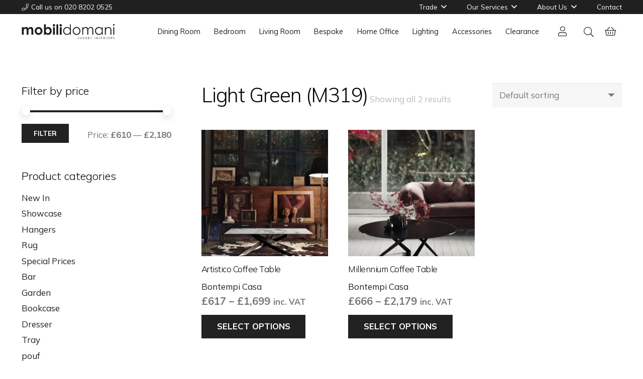

--- FILE ---
content_type: text/html; charset=UTF-8
request_url: https://furniturelondon.com/metal-frame/light-green-m319/
body_size: 20380
content:
<!DOCTYPE HTML>
<html lang="en-GB">
<head>
	<meta charset="UTF-8">
	<title>Light Green (M319) &#8211; Mobili Domani</title>
<meta name='robots' content='max-image-preview:large' />
<link rel='dns-prefetch' href='//stats.wp.com' />
<link rel='dns-prefetch' href='//fonts.googleapis.com' />
<link rel="alternate" type="application/rss+xml" title="Mobili Domani &raquo; Feed" href="https://furniturelondon.com/feed/" />
<link rel="alternate" type="application/rss+xml" title="Mobili Domani &raquo; Light Green (M319) Metal Frame Feed" href="https://furniturelondon.com/metal-frame/light-green-m319/feed/" />
<meta name="viewport" content="width=device-width, initial-scale=1">
<meta name="SKYPE_TOOLBAR" content="SKYPE_TOOLBAR_PARSER_COMPATIBLE">
<meta name="theme-color" content="#f5f5f5">
<meta property="og:title" content="Light Green (M319) &#8211; Mobili Domani">
<meta name="description" content="Coffee table with lacquered metal frame, top in veneer, glossy glass, velvet matt anti-scratch glass or SuperMarble.

See below for available dimensions

See Finishes">
<meta property="og:url" content="https://furniturelondon.com/metal-frame/light-green-m319/">
<meta property="og:locale" content="en_GB">
<meta property="og:site_name" content="Mobili Domani">
<meta property="og:type" content="website">
<meta property="og:image" content="https://mobili.ams3.digitaloceanspaces.com/wp-content/uploads/2018/08/01185703/artistico-1.jpg" itemprop="image">
<script>
window._wpemojiSettings = {"baseUrl":"https:\/\/s.w.org\/images\/core\/emoji\/15.0.3\/72x72\/","ext":".png","svgUrl":"https:\/\/s.w.org\/images\/core\/emoji\/15.0.3\/svg\/","svgExt":".svg","source":{"concatemoji":"https:\/\/furniturelondon.com\/wp-includes\/js\/wp-emoji-release.min.js?ver=6.5.7"}};
/*! This file is auto-generated */
!function(i,n){var o,s,e;function c(e){try{var t={supportTests:e,timestamp:(new Date).valueOf()};sessionStorage.setItem(o,JSON.stringify(t))}catch(e){}}function p(e,t,n){e.clearRect(0,0,e.canvas.width,e.canvas.height),e.fillText(t,0,0);var t=new Uint32Array(e.getImageData(0,0,e.canvas.width,e.canvas.height).data),r=(e.clearRect(0,0,e.canvas.width,e.canvas.height),e.fillText(n,0,0),new Uint32Array(e.getImageData(0,0,e.canvas.width,e.canvas.height).data));return t.every(function(e,t){return e===r[t]})}function u(e,t,n){switch(t){case"flag":return n(e,"\ud83c\udff3\ufe0f\u200d\u26a7\ufe0f","\ud83c\udff3\ufe0f\u200b\u26a7\ufe0f")?!1:!n(e,"\ud83c\uddfa\ud83c\uddf3","\ud83c\uddfa\u200b\ud83c\uddf3")&&!n(e,"\ud83c\udff4\udb40\udc67\udb40\udc62\udb40\udc65\udb40\udc6e\udb40\udc67\udb40\udc7f","\ud83c\udff4\u200b\udb40\udc67\u200b\udb40\udc62\u200b\udb40\udc65\u200b\udb40\udc6e\u200b\udb40\udc67\u200b\udb40\udc7f");case"emoji":return!n(e,"\ud83d\udc26\u200d\u2b1b","\ud83d\udc26\u200b\u2b1b")}return!1}function f(e,t,n){var r="undefined"!=typeof WorkerGlobalScope&&self instanceof WorkerGlobalScope?new OffscreenCanvas(300,150):i.createElement("canvas"),a=r.getContext("2d",{willReadFrequently:!0}),o=(a.textBaseline="top",a.font="600 32px Arial",{});return e.forEach(function(e){o[e]=t(a,e,n)}),o}function t(e){var t=i.createElement("script");t.src=e,t.defer=!0,i.head.appendChild(t)}"undefined"!=typeof Promise&&(o="wpEmojiSettingsSupports",s=["flag","emoji"],n.supports={everything:!0,everythingExceptFlag:!0},e=new Promise(function(e){i.addEventListener("DOMContentLoaded",e,{once:!0})}),new Promise(function(t){var n=function(){try{var e=JSON.parse(sessionStorage.getItem(o));if("object"==typeof e&&"number"==typeof e.timestamp&&(new Date).valueOf()<e.timestamp+604800&&"object"==typeof e.supportTests)return e.supportTests}catch(e){}return null}();if(!n){if("undefined"!=typeof Worker&&"undefined"!=typeof OffscreenCanvas&&"undefined"!=typeof URL&&URL.createObjectURL&&"undefined"!=typeof Blob)try{var e="postMessage("+f.toString()+"("+[JSON.stringify(s),u.toString(),p.toString()].join(",")+"));",r=new Blob([e],{type:"text/javascript"}),a=new Worker(URL.createObjectURL(r),{name:"wpTestEmojiSupports"});return void(a.onmessage=function(e){c(n=e.data),a.terminate(),t(n)})}catch(e){}c(n=f(s,u,p))}t(n)}).then(function(e){for(var t in e)n.supports[t]=e[t],n.supports.everything=n.supports.everything&&n.supports[t],"flag"!==t&&(n.supports.everythingExceptFlag=n.supports.everythingExceptFlag&&n.supports[t]);n.supports.everythingExceptFlag=n.supports.everythingExceptFlag&&!n.supports.flag,n.DOMReady=!1,n.readyCallback=function(){n.DOMReady=!0}}).then(function(){return e}).then(function(){var e;n.supports.everything||(n.readyCallback(),(e=n.source||{}).concatemoji?t(e.concatemoji):e.wpemoji&&e.twemoji&&(t(e.twemoji),t(e.wpemoji)))}))}((window,document),window._wpemojiSettings);
</script>
<style id='wp-emoji-styles-inline-css'>

	img.wp-smiley, img.emoji {
		display: inline !important;
		border: none !important;
		box-shadow: none !important;
		height: 1em !important;
		width: 1em !important;
		margin: 0 0.07em !important;
		vertical-align: -0.1em !important;
		background: none !important;
		padding: 0 !important;
	}
</style>
<link rel='stylesheet' id='toggle-switch-css' href='https://furniturelondon.com/wp-content/plugins/woocommerce-deposits/assets/css/toggle-switch.css?ver=3.0' media='screen' />
<link rel='stylesheet' id='wc-deposits-frontend-styles-css' href='https://furniturelondon.com/wp-content/plugins/woocommerce-deposits/assets/css/style.css?ver=6.5.7' media='all' />
<style id='woocommerce-inline-inline-css'>
.woocommerce form .form-row .required { visibility: visible; }
</style>
<link rel='stylesheet' id='brands-styles-css' href='https://furniturelondon.com/wp-content/plugins/woocommerce-brands/assets/css/style.css?ver=1.6.26' media='all' />
<link rel='stylesheet' id='mc4wp-form-basic-css' href='https://furniturelondon.com/wp-content/plugins/mailchimp-for-wp/assets/css/form-basic.css?ver=4.9.13' media='all' />
<link rel='stylesheet' id='us-fonts-css' href='https://fonts.googleapis.com/css?family=Mulish%3A400%2C700%2C300&#038;display=swap&#038;ver=6.5.7' media='all' />
<link rel='stylesheet' id='tawcvs-frontend-css' href='https://furniturelondon.com/wp-content/plugins/variation-swatches-for-woocommerce/assets/css/frontend.css?ver=2.2.2' media='all' />
<link rel='stylesheet' id='us-style-css' href='https://furniturelondon.com/wp-content/themes/Impreza/css/style.min.css?ver=8.20' media='all' />
<link rel='stylesheet' id='us-woocommerce-css' href='https://furniturelondon.com/wp-content/themes/Impreza/common/css/plugins/woocommerce.min.css?ver=8.20' media='all' />
<link rel='stylesheet' id='theme-style-css' href='https://furniturelondon.com/wp-content/themes/Impreza-child/style.css?ver=8.20' media='all' />
<script src="https://furniturelondon.com/wp-includes/js/dist/vendor/wp-polyfill-inert.min.js?ver=3.1.2" id="wp-polyfill-inert-js"></script>
<script src="https://furniturelondon.com/wp-includes/js/dist/vendor/regenerator-runtime.min.js?ver=0.14.0" id="regenerator-runtime-js"></script>
<script src="https://furniturelondon.com/wp-includes/js/dist/vendor/wp-polyfill.min.js?ver=3.15.0" id="wp-polyfill-js"></script>
<script src="https://furniturelondon.com/wp-includes/js/dist/hooks.min.js?ver=2810c76e705dd1a53b18" id="wp-hooks-js"></script>
<script src="https://stats.wp.com/w.js?ver=202548" id="woo-tracks-js"></script>
<script src="https://furniturelondon.com/wp-includes/js/jquery/jquery.min.js?ver=3.7.1" id="jquery-core-js"></script>
<script src="https://furniturelondon.com/wp-content/plugins/woocommerce/assets/js/jquery-blockui/jquery.blockUI.min.js?ver=2.7.0-wc.8.8.2" id="jquery-blockui-js" defer data-wp-strategy="defer"></script>
<script id="wc-add-to-cart-js-extra">
var wc_add_to_cart_params = {"ajax_url":"\/wp-admin\/admin-ajax.php","wc_ajax_url":"\/?wc-ajax=%%endpoint%%","i18n_view_cart":"View basket","cart_url":"https:\/\/furniturelondon.com\/cart\/","is_cart":"","cart_redirect_after_add":"no"};
</script>
<script src="https://furniturelondon.com/wp-content/plugins/woocommerce/assets/js/frontend/add-to-cart.min.js?ver=8.8.2" id="wc-add-to-cart-js" defer data-wp-strategy="defer"></script>
<script src="https://furniturelondon.com/wp-content/plugins/woocommerce/assets/js/js-cookie/js.cookie.min.js?ver=2.1.4-wc.8.8.2" id="js-cookie-js" defer data-wp-strategy="defer"></script>
<script id="woocommerce-js-extra">
var woocommerce_params = {"ajax_url":"\/wp-admin\/admin-ajax.php","wc_ajax_url":"\/?wc-ajax=%%endpoint%%"};
</script>
<script src="https://furniturelondon.com/wp-content/plugins/woocommerce/assets/js/frontend/woocommerce.min.js?ver=8.8.2" id="woocommerce-js" defer data-wp-strategy="defer"></script>
<link rel="https://api.w.org/" href="https://furniturelondon.com/wp-json/" /><link rel="EditURI" type="application/rsd+xml" title="RSD" href="https://furniturelondon.com/xmlrpc.php?rsd" />
<meta name="generator" content="WordPress 6.5.7" />
<meta name="generator" content="WooCommerce 8.8.2" />
		<script id="us_add_no_touch">
			if ( ! /Android|webOS|iPhone|iPad|iPod|BlackBerry|IEMobile|Opera Mini/i.test( navigator.userAgent ) ) {
				var root = document.getElementsByTagName( 'html' )[ 0 ]
				root.className += " no-touch";
			}
		</script>
			<noscript><style>.woocommerce-product-gallery{ opacity: 1 !important; }</style></noscript>
	<link rel="icon" href="https://mobili.ams3.digitaloceanspaces.com/wp-content/uploads/2017/04/01191524/cropped-favicon-01-32x32.png" sizes="32x32" />
<link rel="icon" href="https://mobili.ams3.digitaloceanspaces.com/wp-content/uploads/2017/04/01191524/cropped-favicon-01-192x192.png" sizes="192x192" />
<link rel="apple-touch-icon" href="https://mobili.ams3.digitaloceanspaces.com/wp-content/uploads/2017/04/01191524/cropped-favicon-01-180x180.png" />
<meta name="msapplication-TileImage" content="https://mobili.ams3.digitaloceanspaces.com/wp-content/uploads/2017/04/01191524/cropped-favicon-01-270x270.png" />
		<style id="us-icon-fonts">@font-face{font-display:block;font-style:normal;font-family:"fontawesome";font-weight:900;src:url("https://furniturelondon.com/wp-content/themes/Impreza/fonts/fa-solid-900.woff2?ver=8.20") format("woff2"),url("https://furniturelondon.com/wp-content/themes/Impreza/fonts/fa-solid-900.woff?ver=8.20") format("woff")}.fas{font-family:"fontawesome";font-weight:900}@font-face{font-display:block;font-style:normal;font-family:"fontawesome";font-weight:400;src:url("https://furniturelondon.com/wp-content/themes/Impreza/fonts/fa-regular-400.woff2?ver=8.20") format("woff2"),url("https://furniturelondon.com/wp-content/themes/Impreza/fonts/fa-regular-400.woff?ver=8.20") format("woff")}.far{font-family:"fontawesome";font-weight:400}@font-face{font-display:block;font-style:normal;font-family:"fontawesome";font-weight:300;src:url("https://furniturelondon.com/wp-content/themes/Impreza/fonts/fa-light-300.woff2?ver=8.20") format("woff2"),url("https://furniturelondon.com/wp-content/themes/Impreza/fonts/fa-light-300.woff?ver=8.20") format("woff")}.fal{font-family:"fontawesome";font-weight:300}@font-face{font-display:block;font-style:normal;font-family:"Font Awesome 5 Duotone";font-weight:900;src:url("https://furniturelondon.com/wp-content/themes/Impreza/fonts/fa-duotone-900.woff2?ver=8.20") format("woff2"),url("https://furniturelondon.com/wp-content/themes/Impreza/fonts/fa-duotone-900.woff?ver=8.20") format("woff")}.fad{font-family:"Font Awesome 5 Duotone";font-weight:900}.fad{position:relative}.fad:before{position:absolute}.fad:after{opacity:0.4}@font-face{font-display:block;font-style:normal;font-family:"Font Awesome 5 Brands";font-weight:400;src:url("https://furniturelondon.com/wp-content/themes/Impreza/fonts/fa-brands-400.woff2?ver=8.20") format("woff2"),url("https://furniturelondon.com/wp-content/themes/Impreza/fonts/fa-brands-400.woff?ver=8.20") format("woff")}.fab{font-family:"Font Awesome 5 Brands";font-weight:400}@font-face{font-display:block;font-style:normal;font-family:"Material Icons";font-weight:400;src:url("https://furniturelondon.com/wp-content/themes/Impreza/fonts/material-icons.woff2?ver=8.20") format("woff2"),url("https://furniturelondon.com/wp-content/themes/Impreza/fonts/material-icons.woff?ver=8.20") format("woff")}.material-icons{font-family:"Material Icons";font-weight:400}</style>
				<style id="us-theme-options-css">:root{--color-header-middle-bg:#202020;--color-header-middle-bg-grad:#202020;--color-header-middle-text:#ffffff;--color-header-middle-text-hover:#777777;--color-header-transparent-bg:transparent;--color-header-transparent-bg-grad:transparent;--color-header-transparent-text:rgba(255,255,255,0.66);--color-header-transparent-text-hover:#ffffff;--color-chrome-toolbar:#f5f5f5;--color-chrome-toolbar-grad:#f5f5f5;--color-header-top-bg:#FF0000;--color-header-top-bg-grad:#FF0000;--color-header-top-text:#ffffff;--color-header-top-text-hover:#ffffff;--color-header-top-transparent-bg:rgba(0,0,0,0.2);--color-header-top-transparent-bg-grad:rgba(0,0,0,0.2);--color-header-top-transparent-text:rgba(255,255,255,0.66);--color-header-top-transparent-text-hover:#fff;--color-content-bg:#ffffff;--color-content-bg-grad:#ffffff;--color-content-bg-alt:#f6f6f6;--color-content-bg-alt-grad:#f6f6f6;--color-content-border:#ebebeb;--color-content-heading:#000000;--color-content-heading-grad:#000000;--color-content-text:#777777;--color-content-link:#222222;--color-content-link-hover:#000000;--color-content-primary:#222222;--color-content-primary-grad:#222222;--color-content-secondary:#000000;--color-content-secondary-grad:#000000;--color-content-faded:#aaaaaa;--color-content-overlay:rgba(0,0,0,0.75);--color-content-overlay-grad:rgba(0,0,0,0.75);--color-alt-content-bg:#f6f6f6;--color-alt-content-bg-grad:#f6f6f6;--color-alt-content-bg-alt:#ffffff;--color-alt-content-bg-alt-grad:#ffffff;--color-alt-content-border:#e2e2e2;--color-alt-content-heading:#000000;--color-alt-content-heading-grad:#000000;--color-alt-content-text:#777777;--color-alt-content-link:#222222;--color-alt-content-link-hover:#000000;--color-alt-content-primary:#222222;--color-alt-content-primary-grad:#222222;--color-alt-content-secondary:#000000;--color-alt-content-secondary-grad:#000000;--color-alt-content-faded:#aaaaaa;--color-alt-content-overlay:#e95095;--color-alt-content-overlay-grad:linear-gradient(135deg,#e95095,rgba(233,80,149,0.75));--color-footer-bg:#ffffff;--color-footer-bg-grad:#ffffff;--color-footer-bg-alt:#f6f6f6;--color-footer-bg-alt-grad:#f6f6f6;--color-footer-border:#ebebeb;--color-footer-text:#f5f5f5;--color-footer-link:#999999;--color-footer-link-hover:#ffffff;--color-subfooter-bg:#f6f6f6;--color-subfooter-bg-grad:#f6f6f6;--color-subfooter-bg-alt:#ffffff;--color-subfooter-bg-alt-grad:#ffffff;--color-subfooter-border:#e2e2e2;--color-subfooter-text:#777777;--color-subfooter-link:#222222;--color-subfooter-link-hover:#000000;--color-content-primary-faded:rgba(34,34,34,0.15);--box-shadow:0 5px 15px rgba(0,0,0,.15);--box-shadow-up:0 -5px 15px rgba(0,0,0,.15);--site-canvas-width:1240px;--site-content-width:1380px;--site-sidebar-width:25%;--text-block-margin-bottom:0rem;--inputs-font-size:1rem;--inputs-height:2.8rem;--inputs-padding:0.8rem;--inputs-border-width:0px;--inputs-text-color:var(--color-content-text)}:root{--font-family:Mulish,sans-serif;--font-size:17px;--line-height:28px;--font-weight:400;--bold-font-weight:700;--text-transform:none;--font-style:normal;--letter-spacing:0em;--h1-font-family:Mulish,sans-serif;--h1-font-size:40px;--h1-line-height:1.4;--h1-font-weight:300;--h1-bold-font-weight:700;--h1-text-transform:none;--h1-font-style:normal;--h1-letter-spacing:-0.03em;--h1-margin-bottom:1.5rem;--h2-font-family:var(--h1-font-family);--h2-font-size:34px;--h2-line-height:1.4;--h2-font-weight:var(--h1-font-weight);--h2-bold-font-weight:var(--h1-bold-font-weight);--h2-text-transform:var(--h1-text-transform);--h2-font-style:var(--h1-font-style);--h2-letter-spacing:-0.03em;--h2-margin-bottom:1.5rem;--h3-font-family:var(--h1-font-family);--h3-font-size:28px;--h3-line-height:1.4;--h3-font-weight:var(--h1-font-weight);--h3-bold-font-weight:var(--h1-bold-font-weight);--h3-text-transform:var(--h1-text-transform);--h3-font-style:var(--h1-font-style);--h3-letter-spacing:-0.04em;--h3-margin-bottom:1.5rem;--h4-font-family:var(--h1-font-family);--h4-font-size:22px;--h4-line-height:1.4;--h4-font-weight:var(--h1-font-weight);--h4-bold-font-weight:var(--h1-bold-font-weight);--h4-text-transform:var(--h1-text-transform);--h4-font-style:var(--h1-font-style);--h4-letter-spacing:0;--h4-margin-bottom:1.5rem;--h5-font-family:var(--h1-font-family);--h5-font-size:18px;--h5-line-height:1.4;--h5-font-weight:var(--h1-font-weight);--h5-bold-font-weight:var(--h1-bold-font-weight);--h5-text-transform:var(--h1-text-transform);--h5-font-style:var(--h1-font-style);--h5-letter-spacing:0;--h5-margin-bottom:1.5rem;--h6-font-family:var(--h1-font-family);--h6-font-size:16px;--h6-line-height:1.4;--h6-font-weight:var(--h1-font-weight);--h6-bold-font-weight:var(--h1-bold-font-weight);--h6-text-transform:var(--h1-text-transform);--h6-font-style:var(--h1-font-style);--h6-letter-spacing:0;--h6-margin-bottom:1.5rem}@media (min-width:1025px) and (max-width:1280px){:root{--font-family:Mulish,sans-serif;--font-size:17px;--line-height:28px;--font-weight:400;--bold-font-weight:700;--text-transform:none;--font-style:normal;--letter-spacing:0em;--h1-font-family:Mulish,sans-serif;--h1-font-size:40px;--h1-line-height:1.4;--h1-font-weight:300;--h1-bold-font-weight:700;--h1-text-transform:none;--h1-font-style:normal;--h1-letter-spacing:-0.03em;--h1-margin-bottom:1.5rem;--h2-font-family:var(--h1-font-family);--h2-font-size:34px;--h2-line-height:1.4;--h2-font-weight:var(--h1-font-weight);--h2-bold-font-weight:var(--h1-bold-font-weight);--h2-text-transform:var(--h1-text-transform);--h2-font-style:var(--h1-font-style);--h2-letter-spacing:-0.03em;--h2-margin-bottom:1.5rem;--h3-font-family:var(--h1-font-family);--h3-font-size:28px;--h3-line-height:1.4;--h3-font-weight:var(--h1-font-weight);--h3-bold-font-weight:var(--h1-bold-font-weight);--h3-text-transform:var(--h1-text-transform);--h3-font-style:var(--h1-font-style);--h3-letter-spacing:-0.04em;--h3-margin-bottom:1.5rem;--h4-font-family:var(--h1-font-family);--h4-font-size:22px;--h4-line-height:1.4;--h4-font-weight:var(--h1-font-weight);--h4-bold-font-weight:var(--h1-bold-font-weight);--h4-text-transform:var(--h1-text-transform);--h4-font-style:var(--h1-font-style);--h4-letter-spacing:0;--h4-margin-bottom:1.5rem;--h5-font-family:var(--h1-font-family);--h5-font-size:18px;--h5-line-height:1.4;--h5-font-weight:var(--h1-font-weight);--h5-bold-font-weight:var(--h1-bold-font-weight);--h5-text-transform:var(--h1-text-transform);--h5-font-style:var(--h1-font-style);--h5-letter-spacing:0;--h5-margin-bottom:1.5rem;--h6-font-family:var(--h1-font-family);--h6-font-size:16px;--h6-line-height:1.4;--h6-font-weight:var(--h1-font-weight);--h6-bold-font-weight:var(--h1-bold-font-weight);--h6-text-transform:var(--h1-text-transform);--h6-font-style:var(--h1-font-style);--h6-letter-spacing:0;--h6-margin-bottom:1.5rem}}@media (min-width:601px) and (max-width:1024px){:root{--font-family:Mulish,sans-serif;--font-size:17px;--line-height:28px;--font-weight:400;--bold-font-weight:700;--text-transform:none;--font-style:normal;--letter-spacing:0em;--h1-font-family:Mulish,sans-serif;--h1-font-size:40px;--h1-line-height:1.4;--h1-font-weight:300;--h1-bold-font-weight:700;--h1-text-transform:none;--h1-font-style:normal;--h1-letter-spacing:-0.03em;--h1-margin-bottom:1.5rem;--h2-font-family:var(--h1-font-family);--h2-font-size:34px;--h2-line-height:1.4;--h2-font-weight:var(--h1-font-weight);--h2-bold-font-weight:var(--h1-bold-font-weight);--h2-text-transform:var(--h1-text-transform);--h2-font-style:var(--h1-font-style);--h2-letter-spacing:-0.03em;--h2-margin-bottom:1.5rem;--h3-font-family:var(--h1-font-family);--h3-font-size:28px;--h3-line-height:1.4;--h3-font-weight:var(--h1-font-weight);--h3-bold-font-weight:var(--h1-bold-font-weight);--h3-text-transform:var(--h1-text-transform);--h3-font-style:var(--h1-font-style);--h3-letter-spacing:-0.04em;--h3-margin-bottom:1.5rem;--h4-font-family:var(--h1-font-family);--h4-font-size:22px;--h4-line-height:1.4;--h4-font-weight:var(--h1-font-weight);--h4-bold-font-weight:var(--h1-bold-font-weight);--h4-text-transform:var(--h1-text-transform);--h4-font-style:var(--h1-font-style);--h4-letter-spacing:0;--h4-margin-bottom:1.5rem;--h5-font-family:var(--h1-font-family);--h5-font-size:18px;--h5-line-height:1.4;--h5-font-weight:var(--h1-font-weight);--h5-bold-font-weight:var(--h1-bold-font-weight);--h5-text-transform:var(--h1-text-transform);--h5-font-style:var(--h1-font-style);--h5-letter-spacing:0;--h5-margin-bottom:1.5rem;--h6-font-family:var(--h1-font-family);--h6-font-size:16px;--h6-line-height:1.4;--h6-font-weight:var(--h1-font-weight);--h6-bold-font-weight:var(--h1-bold-font-weight);--h6-text-transform:var(--h1-text-transform);--h6-font-style:var(--h1-font-style);--h6-letter-spacing:0;--h6-margin-bottom:1.5rem}}@media (max-width:600px){:root{--font-size:16px;--line-height:26px;--h1-font-size:36px;--h2-font-size:30px;--h3-font-size:24px;--h5-font-size:20px;--h6-font-size:18px}}h1{font-family:var(--h1-font-family,inherit);font-weight:var(--h1-font-weight,inherit);font-size:var(--h1-font-size,inherit);font-style:var(--h1-font-style,inherit);line-height:var(--h1-line-height,1.4);letter-spacing:var(--h1-letter-spacing,inherit);text-transform:var(--h1-text-transform,inherit);margin-bottom:var(--h1-margin-bottom,1.5rem)}h1>strong{font-weight:var(--h1-bold-font-weight,bold)}h2{font-family:var(--h2-font-family,inherit);font-weight:var(--h2-font-weight,inherit);font-size:var(--h2-font-size,inherit);font-style:var(--h2-font-style,inherit);line-height:var(--h2-line-height,1.4);letter-spacing:var(--h2-letter-spacing,inherit);text-transform:var(--h2-text-transform,inherit);margin-bottom:var(--h2-margin-bottom,1.5rem)}h2>strong{font-weight:var(--h2-bold-font-weight,bold)}h3{font-family:var(--h3-font-family,inherit);font-weight:var(--h3-font-weight,inherit);font-size:var(--h3-font-size,inherit);font-style:var(--h3-font-style,inherit);line-height:var(--h3-line-height,1.4);letter-spacing:var(--h3-letter-spacing,inherit);text-transform:var(--h3-text-transform,inherit);margin-bottom:var(--h3-margin-bottom,1.5rem)}h3>strong{font-weight:var(--h3-bold-font-weight,bold)}h4{font-family:var(--h4-font-family,inherit);font-weight:var(--h4-font-weight,inherit);font-size:var(--h4-font-size,inherit);font-style:var(--h4-font-style,inherit);line-height:var(--h4-line-height,1.4);letter-spacing:var(--h4-letter-spacing,inherit);text-transform:var(--h4-text-transform,inherit);margin-bottom:var(--h4-margin-bottom,1.5rem)}h4>strong{font-weight:var(--h4-bold-font-weight,bold)}h5{font-family:var(--h5-font-family,inherit);font-weight:var(--h5-font-weight,inherit);font-size:var(--h5-font-size,inherit);font-style:var(--h5-font-style,inherit);line-height:var(--h5-line-height,1.4);letter-spacing:var(--h5-letter-spacing,inherit);text-transform:var(--h5-text-transform,inherit);margin-bottom:var(--h5-margin-bottom,1.5rem)}h5>strong{font-weight:var(--h5-bold-font-weight,bold)}h6{font-family:var(--h6-font-family,inherit);font-weight:var(--h6-font-weight,inherit);font-size:var(--h6-font-size,inherit);font-style:var(--h6-font-style,inherit);line-height:var(--h6-line-height,1.4);letter-spacing:var(--h6-letter-spacing,inherit);text-transform:var(--h6-text-transform,inherit);margin-bottom:var(--h6-margin-bottom,1.5rem)}h6>strong{font-weight:var(--h6-bold-font-weight,bold)}body{background:#ffffff}@media (max-width:1465px){.l-main .aligncenter{max-width:calc(100vw - 5rem)}}@media (min-width:1281px){body.usb_preview .hide_on_default{opacity:0.25!important}.vc_hidden-lg,body:not(.usb_preview) .hide_on_default{display:none!important}.default_align_left{text-align:left;justify-content:flex-start}.default_align_right{text-align:right;justify-content:flex-end}.default_align_center{text-align:center;justify-content:center}.default_align_justify{justify-content:space-between}.w-hwrapper>.default_align_justify,.default_align_justify>.w-btn{width:100%}}@media (min-width:1025px) and (max-width:1280px){body.usb_preview .hide_on_laptops{opacity:0.25!important}.vc_hidden-md,body:not(.usb_preview) .hide_on_laptops{display:none!important}.laptops_align_left{text-align:left;justify-content:flex-start}.laptops_align_right{text-align:right;justify-content:flex-end}.laptops_align_center{text-align:center;justify-content:center}.laptops_align_justify{justify-content:space-between}.w-hwrapper>.laptops_align_justify,.laptops_align_justify>.w-btn{width:100%}.g-cols.via_grid[style*="--laptops-gap"]{grid-gap:var(--laptops-gap,3rem)}}@media (min-width:601px) and (max-width:1024px){body.usb_preview .hide_on_tablets{opacity:0.25!important}.vc_hidden-sm,body:not(.usb_preview) .hide_on_tablets{display:none!important}.tablets_align_left{text-align:left;justify-content:flex-start}.tablets_align_right{text-align:right;justify-content:flex-end}.tablets_align_center{text-align:center;justify-content:center}.tablets_align_justify{justify-content:space-between}.w-hwrapper>.tablets_align_justify,.tablets_align_justify>.w-btn{width:100%}.g-cols.via_grid[style*="--tablets-gap"]{grid-gap:var(--tablets-gap,3rem)}}@media (max-width:600px){body.usb_preview .hide_on_mobiles{opacity:0.25!important}.vc_hidden-xs,body:not(.usb_preview) .hide_on_mobiles{display:none!important}.mobiles_align_left{text-align:left;justify-content:flex-start}.mobiles_align_right{text-align:right;justify-content:flex-end}.mobiles_align_center{text-align:center;justify-content:center}.mobiles_align_justify{justify-content:space-between}.w-hwrapper>.mobiles_align_justify,.mobiles_align_justify>.w-btn{width:100%}.w-hwrapper.stack_on_mobiles{display:block}.w-hwrapper.stack_on_mobiles>*{display:block;margin:0 0 var(--hwrapper-gap,1.2rem)}.w-hwrapper.stack_on_mobiles>:last-child{margin-bottom:0}.g-cols.via_grid[style*="--mobiles-gap"]{grid-gap:var(--mobiles-gap,1.5rem)}}@media (max-width:600px){.g-cols.type_default>div[class*="vc_col-xs-"]{margin-top:1rem;margin-bottom:1rem}.g-cols>div:not([class*="vc_col-xs-"]){width:100%;margin:0 0 1.5rem}.g-cols.reversed>div:last-of-type{order:-1}.g-cols.type_boxes>div,.g-cols.reversed>div:first-child,.g-cols:not(.reversed)>div:last-child,.g-cols>div.has_bg_color{margin-bottom:0}.vc_col-xs-1{width:8.3333%}.vc_col-xs-2{width:16.6666%}.vc_col-xs-1\/5{width:20%}.vc_col-xs-3{width:25%}.vc_col-xs-4{width:33.3333%}.vc_col-xs-2\/5{width:40%}.vc_col-xs-5{width:41.6666%}.vc_col-xs-6{width:50%}.vc_col-xs-7{width:58.3333%}.vc_col-xs-3\/5{width:60%}.vc_col-xs-8{width:66.6666%}.vc_col-xs-9{width:75%}.vc_col-xs-4\/5{width:80%}.vc_col-xs-10{width:83.3333%}.vc_col-xs-11{width:91.6666%}.vc_col-xs-12{width:100%}.vc_col-xs-offset-0{margin-left:0}.vc_col-xs-offset-1{margin-left:8.3333%}.vc_col-xs-offset-2{margin-left:16.6666%}.vc_col-xs-offset-1\/5{margin-left:20%}.vc_col-xs-offset-3{margin-left:25%}.vc_col-xs-offset-4{margin-left:33.3333%}.vc_col-xs-offset-2\/5{margin-left:40%}.vc_col-xs-offset-5{margin-left:41.6666%}.vc_col-xs-offset-6{margin-left:50%}.vc_col-xs-offset-7{margin-left:58.3333%}.vc_col-xs-offset-3\/5{margin-left:60%}.vc_col-xs-offset-8{margin-left:66.6666%}.vc_col-xs-offset-9{margin-left:75%}.vc_col-xs-offset-4\/5{margin-left:80%}.vc_col-xs-offset-10{margin-left:83.3333%}.vc_col-xs-offset-11{margin-left:91.6666%}.vc_col-xs-offset-12{margin-left:100%}}@media (min-width:601px){.vc_col-sm-1{width:8.3333%}.vc_col-sm-2{width:16.6666%}.vc_col-sm-1\/5{width:20%}.vc_col-sm-3{width:25%}.vc_col-sm-4{width:33.3333%}.vc_col-sm-2\/5{width:40%}.vc_col-sm-5{width:41.6666%}.vc_col-sm-6{width:50%}.vc_col-sm-7{width:58.3333%}.vc_col-sm-3\/5{width:60%}.vc_col-sm-8{width:66.6666%}.vc_col-sm-9{width:75%}.vc_col-sm-4\/5{width:80%}.vc_col-sm-10{width:83.3333%}.vc_col-sm-11{width:91.6666%}.vc_col-sm-12{width:100%}.vc_col-sm-offset-0{margin-left:0}.vc_col-sm-offset-1{margin-left:8.3333%}.vc_col-sm-offset-2{margin-left:16.6666%}.vc_col-sm-offset-1\/5{margin-left:20%}.vc_col-sm-offset-3{margin-left:25%}.vc_col-sm-offset-4{margin-left:33.3333%}.vc_col-sm-offset-2\/5{margin-left:40%}.vc_col-sm-offset-5{margin-left:41.6666%}.vc_col-sm-offset-6{margin-left:50%}.vc_col-sm-offset-7{margin-left:58.3333%}.vc_col-sm-offset-3\/5{margin-left:60%}.vc_col-sm-offset-8{margin-left:66.6666%}.vc_col-sm-offset-9{margin-left:75%}.vc_col-sm-offset-4\/5{margin-left:80%}.vc_col-sm-offset-10{margin-left:83.3333%}.vc_col-sm-offset-11{margin-left:91.6666%}.vc_col-sm-offset-12{margin-left:100%}}@media (min-width:1025px){.vc_col-md-1{width:8.3333%}.vc_col-md-2{width:16.6666%}.vc_col-md-1\/5{width:20%}.vc_col-md-3{width:25%}.vc_col-md-4{width:33.3333%}.vc_col-md-2\/5{width:40%}.vc_col-md-5{width:41.6666%}.vc_col-md-6{width:50%}.vc_col-md-7{width:58.3333%}.vc_col-md-3\/5{width:60%}.vc_col-md-8{width:66.6666%}.vc_col-md-9{width:75%}.vc_col-md-4\/5{width:80%}.vc_col-md-10{width:83.3333%}.vc_col-md-11{width:91.6666%}.vc_col-md-12{width:100%}.vc_col-md-offset-0{margin-left:0}.vc_col-md-offset-1{margin-left:8.3333%}.vc_col-md-offset-2{margin-left:16.6666%}.vc_col-md-offset-1\/5{margin-left:20%}.vc_col-md-offset-3{margin-left:25%}.vc_col-md-offset-4{margin-left:33.3333%}.vc_col-md-offset-2\/5{margin-left:40%}.vc_col-md-offset-5{margin-left:41.6666%}.vc_col-md-offset-6{margin-left:50%}.vc_col-md-offset-7{margin-left:58.3333%}.vc_col-md-offset-3\/5{margin-left:60%}.vc_col-md-offset-8{margin-left:66.6666%}.vc_col-md-offset-9{margin-left:75%}.vc_col-md-offset-4\/5{margin-left:80%}.vc_col-md-offset-10{margin-left:83.3333%}.vc_col-md-offset-11{margin-left:91.6666%}.vc_col-md-offset-12{margin-left:100%}}@media (min-width:1281px){.vc_col-lg-1{width:8.3333%}.vc_col-lg-2{width:16.6666%}.vc_col-lg-1\/5{width:20%}.vc_col-lg-3{width:25%}.vc_col-lg-4{width:33.3333%}.vc_col-lg-2\/5{width:40%}.vc_col-lg-5{width:41.6666%}.vc_col-lg-6{width:50%}.vc_col-lg-7{width:58.3333%}.vc_col-lg-3\/5{width:60%}.vc_col-lg-8{width:66.6666%}.vc_col-lg-9{width:75%}.vc_col-lg-4\/5{width:80%}.vc_col-lg-10{width:83.3333%}.vc_col-lg-11{width:91.6666%}.vc_col-lg-12{width:100%}.vc_col-lg-offset-0{margin-left:0}.vc_col-lg-offset-1{margin-left:8.3333%}.vc_col-lg-offset-2{margin-left:16.6666%}.vc_col-lg-offset-1\/5{margin-left:20%}.vc_col-lg-offset-3{margin-left:25%}.vc_col-lg-offset-4{margin-left:33.3333%}.vc_col-lg-offset-2\/5{margin-left:40%}.vc_col-lg-offset-5{margin-left:41.6666%}.vc_col-lg-offset-6{margin-left:50%}.vc_col-lg-offset-7{margin-left:58.3333%}.vc_col-lg-offset-3\/5{margin-left:60%}.vc_col-lg-offset-8{margin-left:66.6666%}.vc_col-lg-offset-9{margin-left:75%}.vc_col-lg-offset-4\/5{margin-left:80%}.vc_col-lg-offset-10{margin-left:83.3333%}.vc_col-lg-offset-11{margin-left:91.6666%}.vc_col-lg-offset-12{margin-left:100%}}@media (min-width:601px) and (max-width:1024px){.g-cols.via_flex.type_default>div[class*="vc_col-md-"],.g-cols.via_flex.type_default>div[class*="vc_col-lg-"]{margin-top:1rem;margin-bottom:1rem}}@media (min-width:1025px) and (max-width:1280px){.g-cols.via_flex.type_default>div[class*="vc_col-lg-"]{margin-top:1rem;margin-bottom:1rem}}@media (max-width:899px){.l-canvas{overflow:hidden}.g-cols.stacking_default.reversed>div:last-of-type{order:-1}.g-cols.stacking_default.via_flex>div:not([class*="vc_col-xs"]){width:100%;margin:0 0 1.5rem}.g-cols.stacking_default.via_grid.mobiles-cols_1{grid-template-columns:100%}.g-cols.stacking_default.via_flex.type_boxes>div,.g-cols.stacking_default.via_flex.reversed>div:first-child,.g-cols.stacking_default.via_flex:not(.reversed)>div:last-child,.g-cols.stacking_default.via_flex>div.has_bg_color{margin-bottom:0}.g-cols.stacking_default.via_flex.type_default>.wpb_column.stretched{margin-left:-1rem;margin-right:-1rem}.g-cols.stacking_default.via_grid.mobiles-cols_1>.wpb_column.stretched,.g-cols.stacking_default.via_flex.type_boxes>.wpb_column.stretched{margin-left:-2.5rem;margin-right:-2.5rem;width:auto}.vc_column-inner.type_sticky>.wpb_wrapper,.vc_column_container.type_sticky>.vc_column-inner{top:0!important}}@media (min-width:900px){body:not(.rtl) .l-section.for_sidebar.at_left>div>.l-sidebar,.rtl .l-section.for_sidebar.at_right>div>.l-sidebar{order:-1}.vc_column_container.type_sticky>.vc_column-inner,.vc_column-inner.type_sticky>.wpb_wrapper{position:-webkit-sticky;position:sticky}.l-section.type_sticky{position:-webkit-sticky;position:sticky;top:0;z-index:11;transform:translateZ(0); transition:top 0.3s cubic-bezier(.78,.13,.15,.86) 0.1s}.header_hor .l-header.post_fixed.sticky_auto_hide{z-index:12}.admin-bar .l-section.type_sticky{top:32px}.l-section.type_sticky>.l-section-h{transition:padding-top 0.3s}.header_hor .l-header.pos_fixed:not(.down)~.l-main .l-section.type_sticky:not(:first-of-type){top:var(--header-sticky-height)}.admin-bar.header_hor .l-header.pos_fixed:not(.down)~.l-main .l-section.type_sticky:not(:first-of-type){top:calc( var(--header-sticky-height) + 32px )}.header_hor .l-header.pos_fixed.sticky:not(.down)~.l-main .l-section.type_sticky:first-of-type>.l-section-h{padding-top:var(--header-sticky-height)}.header_hor.headerinpos_bottom .l-header.pos_fixed.sticky:not(.down)~.l-main .l-section.type_sticky:first-of-type>.l-section-h{padding-bottom:var(--header-sticky-height)!important}}@media screen and (min-width:1465px){.g-cols.via_flex.type_default>.wpb_column.stretched:first-of-type{margin-left:calc( var(--site-content-width) / 2 + 0px / 2 + 1.5rem - 50vw)}.g-cols.via_flex.type_default>.wpb_column.stretched:last-of-type{margin-right:calc( var(--site-content-width) / 2 + 0px / 2 + 1.5rem - 50vw)}.l-main .alignfull, .w-separator.width_screen,.g-cols.via_grid>.wpb_column.stretched:first-of-type,.g-cols.via_flex.type_boxes>.wpb_column.stretched:first-of-type{margin-left:calc( var(--site-content-width) / 2 + 0px / 2 - 50vw )}.l-main .alignfull, .w-separator.width_screen,.g-cols.via_grid>.wpb_column.stretched:last-of-type,.g-cols.via_flex.type_boxes>.wpb_column.stretched:last-of-type{margin-right:calc( var(--site-content-width) / 2 + 0px / 2 - 50vw )}}@media (max-width:600px){.w-form-row.for_submit[style*=btn-size-mobiles] .w-btn{font-size:var(--btn-size-mobiles)!important}}a,button,input[type=submit],.ui-slider-handle{outline:none!important}.w-toplink,.w-header-show{background:rgba(0,0,0,0.3)}.no-touch .w-toplink.active:hover,.no-touch .w-header-show:hover{background:var(--color-content-primary-grad)}button[type=submit]:not(.w-btn),input[type=submit]:not(.w-btn),.woocommerce .button.alt,.woocommerce .button.checkout,.woocommerce .button.add_to_cart_button,.us-nav-style_1>*,.navstyle_1>.owl-nav button,.us-btn-style_1{font-family:var(--font-family);font-weight:700;font-style:normal;text-transform:uppercase;letter-spacing:0;padding:0.8 1.8;background:#222222;border-color:transparent;color:#ffffff!important}button[type=submit]:not(.w-btn):before,input[type=submit]:not(.w-btn),.woocommerce .button.alt:before,.woocommerce .button.checkout:before,.woocommerce .button.add_to_cart_button:before,.us-nav-style_1>*:before,.navstyle_1>.owl-nav button:before,.us-btn-style_1:before{border-width:2}.no-touch button[type=submit]:not(.w-btn):hover,.no-touch input[type=submit]:not(.w-btn):hover,.no-touch .woocommerce .button.alt:hover,.no-touch .woocommerce .button.checkout:hover,.no-touch .woocommerce .button.add_to_cart_button:hover,.us-nav-style_1>span.current,.no-touch .us-nav-style_1>a:hover,.no-touch .navstyle_1>.owl-nav button:hover,.no-touch .us-btn-style_1:hover{background:#000000;border-color:transparent;color:#ffffff!important}.us-nav-style_1>*{min-width:calc(1.2em + 2 * 0.8)}.woocommerce .button.add_to_cart_button,.us-btn-style_1{overflow:hidden;-webkit-transform:translateZ(0)}.no-touch .woocommerce .button.add_to_cart_button>*,.us-btn-style_1>*{position:relative;z-index:1}.no-touch .woocommerce .button.add_to_cart_button:hover,.no-touch .us-btn-style_1:hover{background:#222222}.no-touch .woocommerce .button.add_to_cart_button:after,.no-touch .us-btn-style_1:after{content:"";position:absolute;top:0;left:0;right:0;height:0;transition:height 0.3s;background:#000000}.no-touch .woocommerce .button.add_to_cart_button:hover:after,.no-touch .us-btn-style_1:hover:after{height:100%}.woocommerce .button,.woocommerce .actions .button,.us-nav-style_2>*,.navstyle_2>.owl-nav button,.us-btn-style_2{font-family:var(--font-family);font-weight:700;font-style:normal;text-transform:uppercase;letter-spacing:0;padding:0.8 1.8;background:#ebebeb;border-color:transparent;color:#777777!important}.woocommerce .button:before,.woocommerce .actions .button:before,.us-nav-style_2>*:before,.navstyle_2>.owl-nav button:before,.us-btn-style_2:before{border-width:2}.no-touch .woocommerce .button:hover,.no-touch .woocommerce .actions .button:hover,.us-nav-style_2>span.current,.no-touch .us-nav-style_2>a:hover,.no-touch .navstyle_2>.owl-nav button:hover,.no-touch .us-btn-style_2:hover{background:rgba(0,0,0,0.05);border-color:transparent;color:#777777!important}.us-nav-style_2>*{min-width:calc(1.2em + 2 * 0.8)}.us-btn-style_2{overflow:hidden;-webkit-transform:translateZ(0)}.us-btn-style_2>*{position:relative;z-index:1}.no-touch .us-btn-style_2:hover{background:#ebebeb}.no-touch .us-btn-style_2:after{content:"";position:absolute;top:0;left:0;right:0;height:0;transition:height 0.3s;background:rgba(0,0,0,0.05)}.no-touch .us-btn-style_2:hover:after{height:100%}.w-filter.state_desktop.style_drop_default .w-filter-item-title,.select2-selection,select,textarea,input:not([type=submit]){font-weight:400;letter-spacing:0em;border-radius:0rem;background:var(--color-content-bg-alt);border-color:var(--color-content-border);color:var(--color-content-text);box-shadow:0px 1px 0px 0px rgba(0,0,0,0.08) inset}.w-filter.state_desktop.style_drop_default .w-filter-item-title:focus,.select2-container--open .select2-selection,select:focus,textarea:focus,input:not([type=submit]):focus{box-shadow:0px 0px 0px 2px var(--color-content-primary)}.w-form-row.move_label .w-form-row-label{font-size:1rem;top:calc(2.8rem/2 + 0px - 0.7em);margin:0 0.8rem;background-color:var(--color-content-bg-alt);color:var(--color-content-text)}.w-form-row.with_icon.move_label .w-form-row-label{margin-left:calc(1.6em + 0.8rem)}.color_alternate input:not([type=submit]),.color_alternate textarea,.color_alternate select,.color_alternate .move_label .w-form-row-label{background:var(--color-alt-content-bg-alt-grad)}.color_footer-top input:not([type=submit]),.color_footer-top textarea,.color_footer-top select,.color_footer-top .w-form-row.move_label .w-form-row-label{background:var(--color-subfooter-bg-alt-grad)}.color_footer-bottom input:not([type=submit]),.color_footer-bottom textarea,.color_footer-bottom select,.color_footer-bottom .w-form-row.move_label .w-form-row-label{background:var(--color-footer-bg-alt-grad)}.color_alternate input:not([type=submit]),.color_alternate textarea,.color_alternate select{border-color:var(--color-alt-content-border)}.color_footer-top input:not([type=submit]),.color_footer-top textarea,.color_footer-top select{border-color:var(--color-subfooter-border)}.color_footer-bottom input:not([type=submit]),.color_footer-bottom textarea,.color_footer-bottom select{border-color:var(--color-footer-border)}.color_alternate input:not([type=submit]),.color_alternate textarea,.color_alternate select,.color_alternate .w-form-row-field>i,.color_alternate .w-form-row-field:after,.color_alternate .widget_search form:after,.color_footer-top input:not([type=submit]),.color_footer-top textarea,.color_footer-top select,.color_footer-top .w-form-row-field>i,.color_footer-top .w-form-row-field:after,.color_footer-top .widget_search form:after,.color_footer-bottom input:not([type=submit]),.color_footer-bottom textarea,.color_footer-bottom select,.color_footer-bottom .w-form-row-field>i,.color_footer-bottom .w-form-row-field:after,.color_footer-bottom .widget_search form:after{color:inherit}.leaflet-default-icon-path{background-image:url(https://furniturelondon.com/wp-content/themes/Impreza/common/css/vendor/images/marker-icon.png)}.woocommerce-product-gallery--columns-4 li{width:25.000%}.woocommerce-product-gallery ol{margin:2px -2px 0}.woocommerce-product-gallery ol>li{padding:2px}.header_hor .w-nav.type_desktop .menu-item-46552 .w-nav-list.level_2{left:0;right:0;transform-origin:50% 0}.header_hor .w-nav.type_desktop .menu-item-46552{position:static}.header_hor .w-nav.type_desktop .menu-item-51555 .w-nav-list.level_2{left:0;right:0;transform-origin:50% 0;--dropdown-padding:40px;margin:0 min( -2.5rem,var(--site-content-width) / 2 - 50vw );padding:var(--dropdown-padding,0px) max( 2.5rem,50vw - var(--site-content-width) / 2 )}.header_hor .w-nav.type_desktop .menu-item-51555{position:static}.header_hor .w-nav.type_desktop .menu-item-51538 .w-nav-list.level_2{left:0;right:0;transform-origin:50% 0;--dropdown-padding:40px;margin:0 min( -2.5rem,var(--site-content-width) / 2 - 50vw );padding:var(--dropdown-padding,0px) max( 2.5rem,50vw - var(--site-content-width) / 2 )}.header_hor .w-nav.type_desktop .menu-item-51538{position:static}.header_hor .w-nav.type_desktop .menu-item-51536 .w-nav-list.level_2{left:0;right:0;transform-origin:50% 0;--dropdown-padding:40px;margin:0 min( -2.5rem,var(--site-content-width) / 2 - 50vw );padding:var(--dropdown-padding,0px) max( 2.5rem,50vw - var(--site-content-width) / 2 )}.header_hor .w-nav.type_desktop .menu-item-51536{position:static}.header_hor .w-nav.type_desktop .menu-item-51567 .w-nav-list.level_2{left:0;right:0;transform-origin:50% 0;--dropdown-padding:40px;margin:0 min( -2.5rem,var(--site-content-width) / 2 - 50vw );padding:var(--dropdown-padding,0px) max( 2.5rem,50vw - var(--site-content-width) / 2 )}.header_hor .w-nav.type_desktop .menu-item-51567{position:static}.header_hor .w-nav.type_desktop .menu-item-51560 .w-nav-list.level_2{left:0;right:0;transform-origin:50% 0;--dropdown-padding:40px;margin:0 min( -2.5rem,var(--site-content-width) / 2 - 50vw );padding:var(--dropdown-padding,0px) max( 2.5rem,50vw - var(--site-content-width) / 2 )}.header_hor .w-nav.type_desktop .menu-item-51560{position:static}.header_hor .w-nav.type_desktop .menu-item-51563 .w-nav-list.level_2{left:0;right:0;transform-origin:50% 0;--dropdown-padding:40px;margin:0 min( -2.5rem,var(--site-content-width) / 2 - 50vw );padding:var(--dropdown-padding,0px) max( 2.5rem,50vw - var(--site-content-width) / 2 )}.header_hor .w-nav.type_desktop .menu-item-51563{position:static}.header_hor .w-nav.type_desktop .menu-item-70875 .w-nav-list.level_2{left:0;right:0;transform-origin:50% 0;--dropdown-padding:40px;margin:0 min( -2.5rem,var(--site-content-width) / 2 - 50vw );padding:var(--dropdown-padding,0px) max( 2.5rem,50vw - var(--site-content-width) / 2 )}.header_hor .w-nav.type_desktop .menu-item-70875{position:static}</style>
				<style id="us-current-header-css"> .l-subheader.at_middle,.l-subheader.at_middle .w-dropdown-list,.l-subheader.at_middle .type_mobile .w-nav-list.level_1{background:var(--color-header-middle-bg);color:var(--color-header-middle-text)}.no-touch .l-subheader.at_middle a:hover,.no-touch .l-header.bg_transparent .l-subheader.at_middle .w-dropdown.opened a:hover{color:var(--color-chrome-toolbar)}.l-header.bg_transparent:not(.sticky) .l-subheader.at_middle{background:#000000;color:var(--color-header-transparent-text)}.no-touch .l-header.bg_transparent:not(.sticky) .at_middle .w-cart-link:hover,.no-touch .l-header.bg_transparent:not(.sticky) .at_middle .w-text a:hover,.no-touch .l-header.bg_transparent:not(.sticky) .at_middle .w-html a:hover,.no-touch .l-header.bg_transparent:not(.sticky) .at_middle .w-nav>a:hover,.no-touch .l-header.bg_transparent:not(.sticky) .at_middle .w-menu a:hover,.no-touch .l-header.bg_transparent:not(.sticky) .at_middle .w-search>a:hover,.no-touch .l-header.bg_transparent:not(.sticky) .at_middle .w-dropdown a:hover,.no-touch .l-header.bg_transparent:not(.sticky) .at_middle .type_desktop .menu-item.level_1:hover>a{color:var(--color-header-transparent-text-hover)}.l-subheader.at_bottom,.l-subheader.at_bottom .w-dropdown-list,.l-subheader.at_bottom .type_mobile .w-nav-list.level_1{background:var(--color-header-middle-text);color:var(--color-header-middle-bg)}.no-touch .l-subheader.at_bottom a:hover,.no-touch .l-header.bg_transparent .l-subheader.at_bottom .w-dropdown.opened a:hover{color:var(--color-header-middle-text-hover)}.l-header.bg_transparent:not(.sticky) .l-subheader.at_bottom{background:var(--color-header-transparent-bg);color:var(--color-header-transparent-text)}.no-touch .l-header.bg_transparent:not(.sticky) .at_bottom .w-cart-link:hover,.no-touch .l-header.bg_transparent:not(.sticky) .at_bottom .w-text a:hover,.no-touch .l-header.bg_transparent:not(.sticky) .at_bottom .w-html a:hover,.no-touch .l-header.bg_transparent:not(.sticky) .at_bottom .w-nav>a:hover,.no-touch .l-header.bg_transparent:not(.sticky) .at_bottom .w-menu a:hover,.no-touch .l-header.bg_transparent:not(.sticky) .at_bottom .w-search>a:hover,.no-touch .l-header.bg_transparent:not(.sticky) .at_bottom .w-dropdown a:hover,.no-touch .l-header.bg_transparent:not(.sticky) .at_bottom .type_desktop .menu-item.level_1:hover>a{color:var(--color-header-transparent-text-hover)}.header_ver .l-header{background:var(--color-header-middle-bg);color:var(--color-header-middle-text)}@media (min-width:1281px){.hidden_for_default{display:none!important}.l-subheader.at_top{display:none}.l-header{position:relative;z-index:111;width:100%}.l-subheader{margin:0 auto}.l-subheader.width_full{padding-left:1.5rem;padding-right:1.5rem}.l-subheader-h{display:flex;align-items:center;position:relative;margin:0 auto;max-width:var(--site-content-width,1200px);height:inherit}.w-header-show{display:none}.l-header.pos_fixed{position:fixed;left:0}.l-header.pos_fixed:not(.notransition) .l-subheader{transition-property:transform,background,box-shadow,line-height,height;transition-duration:.3s;transition-timing-function:cubic-bezier(.78,.13,.15,.86)}.headerinpos_bottom.sticky_first_section .l-header.pos_fixed{position:fixed!important}.header_hor .l-header.sticky_auto_hide{transition:transform .3s cubic-bezier(.78,.13,.15,.86) .1s}.header_hor .l-header.sticky_auto_hide.down{transform:translateY(-110%)}.l-header.bg_transparent:not(.sticky) .l-subheader{box-shadow:none!important;background:none}.l-header.bg_transparent~.l-main .l-section.width_full.height_auto:first-of-type>.l-section-h{padding-top:0!important;padding-bottom:0!important}.l-header.pos_static.bg_transparent{position:absolute;left:0}.l-subheader.width_full .l-subheader-h{max-width:none!important}.l-header.shadow_thin .l-subheader.at_middle,.l-header.shadow_thin .l-subheader.at_bottom{box-shadow:0 1px 0 rgba(0,0,0,0.08)}.l-header.shadow_wide .l-subheader.at_middle,.l-header.shadow_wide .l-subheader.at_bottom{box-shadow:0 3px 5px -1px rgba(0,0,0,0.1),0 2px 1px -1px rgba(0,0,0,0.05)}.header_hor .l-subheader-cell>.w-cart{margin-left:0;margin-right:0}:root{--header-height:98px;--header-sticky-height:70px}.l-header:before{content:'98'}.l-header.sticky:before{content:'70'}.l-subheader.at_top{line-height:50px;height:50px}.l-header.sticky .l-subheader.at_top{line-height:0px;height:0px;overflow:hidden}.l-subheader.at_middle{line-height:28px;height:28px}.l-header.sticky .l-subheader.at_middle{line-height:0px;height:0px;overflow:hidden}.l-subheader.at_bottom{line-height:70px;height:70px}.l-header.sticky .l-subheader.at_bottom{line-height:70px;height:70px}.headerinpos_above .l-header.pos_fixed{overflow:hidden;transition:transform 0.3s;transform:translate3d(0,-100%,0)}.headerinpos_above .l-header.pos_fixed.sticky{overflow:visible;transform:none}.headerinpos_above .l-header.pos_fixed~.l-section>.l-section-h,.headerinpos_above .l-header.pos_fixed~.l-main .l-section:first-of-type>.l-section-h{padding-top:0!important}.headerinpos_below .l-header.pos_fixed:not(.sticky){position:absolute;top:100%}.headerinpos_below .l-header.pos_fixed~.l-main>.l-section:first-of-type>.l-section-h{padding-top:0!important}.headerinpos_below .l-header.pos_fixed~.l-main .l-section.full_height:nth-of-type(2){min-height:100vh}.headerinpos_below .l-header.pos_fixed~.l-main>.l-section:nth-of-type(2)>.l-section-h{padding-top:var(--header-height)}.headerinpos_bottom .l-header.pos_fixed:not(.sticky){position:absolute;top:100vh}.headerinpos_bottom .l-header.pos_fixed~.l-main>.l-section:first-of-type>.l-section-h{padding-top:0!important}.headerinpos_bottom .l-header.pos_fixed~.l-main>.l-section:first-of-type>.l-section-h{padding-bottom:var(--header-height)}.headerinpos_bottom .l-header.pos_fixed.bg_transparent~.l-main .l-section.valign_center:not(.height_auto):first-of-type>.l-section-h{top:calc( var(--header-height) / 2 )}.headerinpos_bottom .l-header.pos_fixed:not(.sticky) .w-cart-dropdown,.headerinpos_bottom .l-header.pos_fixed:not(.sticky) .w-nav.type_desktop .w-nav-list.level_2{bottom:100%;transform-origin:0 100%}.headerinpos_bottom .l-header.pos_fixed:not(.sticky) .w-nav.type_mobile.m_layout_dropdown .w-nav-list.level_1{top:auto;bottom:100%;box-shadow:var(--box-shadow-up)}.headerinpos_bottom .l-header.pos_fixed:not(.sticky) .w-nav.type_desktop .w-nav-list.level_3,.headerinpos_bottom .l-header.pos_fixed:not(.sticky) .w-nav.type_desktop .w-nav-list.level_4{top:auto;bottom:0;transform-origin:0 100%}.headerinpos_bottom .l-header.pos_fixed:not(.sticky) .w-dropdown-list{top:auto;bottom:-0.4em;padding-top:0.4em;padding-bottom:2.4em}.admin-bar .l-header.pos_static.bg_solid~.l-main .l-section.full_height:first-of-type{min-height:calc( 100vh - var(--header-height) - 32px )}.admin-bar .l-header.pos_fixed:not(.sticky_auto_hide)~.l-main .l-section.full_height:not(:first-of-type){min-height:calc( 100vh - var(--header-sticky-height) - 32px )}.admin-bar.headerinpos_below .l-header.pos_fixed~.l-main .l-section.full_height:nth-of-type(2){min-height:calc(100vh - 32px)}}@media (min-width:1141px) and (max-width:1280px){.hidden_for_laptops{display:none!important}.l-subheader.at_top{display:none}.l-header{position:relative;z-index:111;width:100%}.l-subheader{margin:0 auto}.l-subheader.width_full{padding-left:1.5rem;padding-right:1.5rem}.l-subheader-h{display:flex;align-items:center;position:relative;margin:0 auto;max-width:var(--site-content-width,1200px);height:inherit}.w-header-show{display:none}.l-header.pos_fixed{position:fixed;left:0}.l-header.pos_fixed:not(.notransition) .l-subheader{transition-property:transform,background,box-shadow,line-height,height;transition-duration:.3s;transition-timing-function:cubic-bezier(.78,.13,.15,.86)}.headerinpos_bottom.sticky_first_section .l-header.pos_fixed{position:fixed!important}.header_hor .l-header.sticky_auto_hide{transition:transform .3s cubic-bezier(.78,.13,.15,.86) .1s}.header_hor .l-header.sticky_auto_hide.down{transform:translateY(-110%)}.l-header.bg_transparent:not(.sticky) .l-subheader{box-shadow:none!important;background:none}.l-header.bg_transparent~.l-main .l-section.width_full.height_auto:first-of-type>.l-section-h{padding-top:0!important;padding-bottom:0!important}.l-header.pos_static.bg_transparent{position:absolute;left:0}.l-subheader.width_full .l-subheader-h{max-width:none!important}.l-header.shadow_thin .l-subheader.at_middle,.l-header.shadow_thin .l-subheader.at_bottom{box-shadow:0 1px 0 rgba(0,0,0,0.08)}.l-header.shadow_wide .l-subheader.at_middle,.l-header.shadow_wide .l-subheader.at_bottom{box-shadow:0 3px 5px -1px rgba(0,0,0,0.1),0 2px 1px -1px rgba(0,0,0,0.05)}.header_hor .l-subheader-cell>.w-cart{margin-left:0;margin-right:0}:root{--header-height:98px;--header-sticky-height:70px}.l-header:before{content:'98'}.l-header.sticky:before{content:'70'}.l-subheader.at_top{line-height:50px;height:50px}.l-header.sticky .l-subheader.at_top{line-height:0px;height:0px;overflow:hidden}.l-subheader.at_middle{line-height:28px;height:28px}.l-header.sticky .l-subheader.at_middle{line-height:0px;height:0px;overflow:hidden}.l-subheader.at_bottom{line-height:70px;height:70px}.l-header.sticky .l-subheader.at_bottom{line-height:70px;height:70px}.headerinpos_above .l-header.pos_fixed{overflow:hidden;transition:transform 0.3s;transform:translate3d(0,-100%,0)}.headerinpos_above .l-header.pos_fixed.sticky{overflow:visible;transform:none}.headerinpos_above .l-header.pos_fixed~.l-section>.l-section-h,.headerinpos_above .l-header.pos_fixed~.l-main .l-section:first-of-type>.l-section-h{padding-top:0!important}.headerinpos_below .l-header.pos_fixed:not(.sticky){position:absolute;top:100%}.headerinpos_below .l-header.pos_fixed~.l-main>.l-section:first-of-type>.l-section-h{padding-top:0!important}.headerinpos_below .l-header.pos_fixed~.l-main .l-section.full_height:nth-of-type(2){min-height:100vh}.headerinpos_below .l-header.pos_fixed~.l-main>.l-section:nth-of-type(2)>.l-section-h{padding-top:var(--header-height)}.headerinpos_bottom .l-header.pos_fixed:not(.sticky){position:absolute;top:100vh}.headerinpos_bottom .l-header.pos_fixed~.l-main>.l-section:first-of-type>.l-section-h{padding-top:0!important}.headerinpos_bottom .l-header.pos_fixed~.l-main>.l-section:first-of-type>.l-section-h{padding-bottom:var(--header-height)}.headerinpos_bottom .l-header.pos_fixed.bg_transparent~.l-main .l-section.valign_center:not(.height_auto):first-of-type>.l-section-h{top:calc( var(--header-height) / 2 )}.headerinpos_bottom .l-header.pos_fixed:not(.sticky) .w-cart-dropdown,.headerinpos_bottom .l-header.pos_fixed:not(.sticky) .w-nav.type_desktop .w-nav-list.level_2{bottom:100%;transform-origin:0 100%}.headerinpos_bottom .l-header.pos_fixed:not(.sticky) .w-nav.type_mobile.m_layout_dropdown .w-nav-list.level_1{top:auto;bottom:100%;box-shadow:var(--box-shadow-up)}.headerinpos_bottom .l-header.pos_fixed:not(.sticky) .w-nav.type_desktop .w-nav-list.level_3,.headerinpos_bottom .l-header.pos_fixed:not(.sticky) .w-nav.type_desktop .w-nav-list.level_4{top:auto;bottom:0;transform-origin:0 100%}.headerinpos_bottom .l-header.pos_fixed:not(.sticky) .w-dropdown-list{top:auto;bottom:-0.4em;padding-top:0.4em;padding-bottom:2.4em}.admin-bar .l-header.pos_static.bg_solid~.l-main .l-section.full_height:first-of-type{min-height:calc( 100vh - var(--header-height) - 32px )}.admin-bar .l-header.pos_fixed:not(.sticky_auto_hide)~.l-main .l-section.full_height:not(:first-of-type){min-height:calc( 100vh - var(--header-sticky-height) - 32px )}.admin-bar.headerinpos_below .l-header.pos_fixed~.l-main .l-section.full_height:nth-of-type(2){min-height:calc(100vh - 32px)}}@media (min-width:601px) and (max-width:1140px){.hidden_for_tablets{display:none!important}.l-subheader.at_top{display:none}.l-header{position:relative;z-index:111;width:100%}.l-subheader{margin:0 auto}.l-subheader.width_full{padding-left:1.5rem;padding-right:1.5rem}.l-subheader-h{display:flex;align-items:center;position:relative;margin:0 auto;max-width:var(--site-content-width,1200px);height:inherit}.w-header-show{display:none}.l-header.pos_fixed{position:fixed;left:0}.l-header.pos_fixed:not(.notransition) .l-subheader{transition-property:transform,background,box-shadow,line-height,height;transition-duration:.3s;transition-timing-function:cubic-bezier(.78,.13,.15,.86)}.headerinpos_bottom.sticky_first_section .l-header.pos_fixed{position:fixed!important}.header_hor .l-header.sticky_auto_hide{transition:transform .3s cubic-bezier(.78,.13,.15,.86) .1s}.header_hor .l-header.sticky_auto_hide.down{transform:translateY(-110%)}.l-header.bg_transparent:not(.sticky) .l-subheader{box-shadow:none!important;background:none}.l-header.bg_transparent~.l-main .l-section.width_full.height_auto:first-of-type>.l-section-h{padding-top:0!important;padding-bottom:0!important}.l-header.pos_static.bg_transparent{position:absolute;left:0}.l-subheader.width_full .l-subheader-h{max-width:none!important}.l-header.shadow_thin .l-subheader.at_middle,.l-header.shadow_thin .l-subheader.at_bottom{box-shadow:0 1px 0 rgba(0,0,0,0.08)}.l-header.shadow_wide .l-subheader.at_middle,.l-header.shadow_wide .l-subheader.at_bottom{box-shadow:0 3px 5px -1px rgba(0,0,0,0.1),0 2px 1px -1px rgba(0,0,0,0.05)}.header_hor .l-subheader-cell>.w-cart{margin-left:0;margin-right:0}:root{--header-height:86px;--header-sticky-height:50px}.l-header:before{content:'86'}.l-header.sticky:before{content:'50'}.l-subheader.at_top{line-height:30px;height:30px}.l-header.sticky .l-subheader.at_top{line-height:0px;height:0px;overflow:hidden}.l-subheader.at_middle{line-height:36px;height:36px}.l-header.sticky .l-subheader.at_middle{line-height:0px;height:0px;overflow:hidden}.l-subheader.at_bottom{line-height:50px;height:50px}.l-header.sticky .l-subheader.at_bottom{line-height:50px;height:50px}.l-subheader.at_middle .l-subheader-cell.at_left,.l-subheader.at_middle .l-subheader-cell.at_right{display:flex;flex-basis:100px}}@media (max-width:600px){.hidden_for_mobiles{display:none!important}.l-subheader.at_top{display:none}.l-header{position:relative;z-index:111;width:100%}.l-subheader{margin:0 auto}.l-subheader.width_full{padding-left:1.5rem;padding-right:1.5rem}.l-subheader-h{display:flex;align-items:center;position:relative;margin:0 auto;max-width:var(--site-content-width,1200px);height:inherit}.w-header-show{display:none}.l-header.pos_fixed{position:fixed;left:0}.l-header.pos_fixed:not(.notransition) .l-subheader{transition-property:transform,background,box-shadow,line-height,height;transition-duration:.3s;transition-timing-function:cubic-bezier(.78,.13,.15,.86)}.headerinpos_bottom.sticky_first_section .l-header.pos_fixed{position:fixed!important}.header_hor .l-header.sticky_auto_hide{transition:transform .3s cubic-bezier(.78,.13,.15,.86) .1s}.header_hor .l-header.sticky_auto_hide.down{transform:translateY(-110%)}.l-header.bg_transparent:not(.sticky) .l-subheader{box-shadow:none!important;background:none}.l-header.bg_transparent~.l-main .l-section.width_full.height_auto:first-of-type>.l-section-h{padding-top:0!important;padding-bottom:0!important}.l-header.pos_static.bg_transparent{position:absolute;left:0}.l-subheader.width_full .l-subheader-h{max-width:none!important}.l-header.shadow_thin .l-subheader.at_middle,.l-header.shadow_thin .l-subheader.at_bottom{box-shadow:0 1px 0 rgba(0,0,0,0.08)}.l-header.shadow_wide .l-subheader.at_middle,.l-header.shadow_wide .l-subheader.at_bottom{box-shadow:0 3px 5px -1px rgba(0,0,0,0.1),0 2px 1px -1px rgba(0,0,0,0.05)}.header_hor .l-subheader-cell>.w-cart{margin-left:0;margin-right:0}:root{--header-height:86px;--header-sticky-height:50px}.l-header:before{content:'86'}.l-header.sticky:before{content:'50'}.l-subheader.at_top{line-height:22px;height:22px}.l-header.sticky .l-subheader.at_top{line-height:0px;height:0px;overflow:hidden}.l-subheader.at_middle{line-height:36px;height:36px}.l-header.sticky .l-subheader.at_middle{line-height:0px;height:0px;overflow:hidden}.l-subheader.at_bottom{line-height:50px;height:50px}.l-header.sticky .l-subheader.at_bottom{line-height:50px;height:50px}}@media (min-width:1281px){.ush_image_2{height:40px!important}.l-header.sticky .ush_image_2{height:40px!important}}@media (min-width:1141px) and (max-width:1280px){.ush_image_2{height:30px!important}.l-header.sticky .ush_image_2{height:30px!important}}@media (min-width:601px) and (max-width:1140px){.ush_image_2{height:30px!important}.l-header.sticky .ush_image_2{height:30px!important}}@media (max-width:600px){.ush_image_2{height:22px!important}.l-header.sticky .ush_image_2{height:22px!important}}.header_hor .ush_menu_1.type_desktop .menu-item.level_1>a:not(.w-btn){padding-left:0.8rem;padding-right:0.8rem}.header_hor .ush_menu_1.type_desktop .menu-item.level_1>a.w-btn{margin-left:0.8rem;margin-right:0.8rem}.header_hor .ush_menu_1.type_desktop.align-edges>.w-nav-list.level_1{margin-left:-0.8rem;margin-right:-0.8rem}.header_ver .ush_menu_1.type_desktop .menu-item.level_1>a:not(.w-btn){padding-top:0.8rem;padding-bottom:0.8rem}.header_ver .ush_menu_1.type_desktop .menu-item.level_1>a.w-btn{margin-top:0.8rem;margin-bottom:0.8rem}.ush_menu_1.type_desktop .menu-item:not(.level_1){font-size:1rem}.ush_menu_1.type_mobile .w-nav-anchor.level_1,.ush_menu_1.type_mobile .w-nav-anchor.level_1 + .w-nav-arrow{font-size:18px}.ush_menu_1.type_mobile .w-nav-anchor:not(.level_1),.ush_menu_1.type_mobile .w-nav-anchor:not(.level_1) + .w-nav-arrow{font-size:16px}@media (min-width:1281px){.ush_menu_1 .w-nav-icon{font-size:30px}}@media (min-width:1141px) and (max-width:1280px){.ush_menu_1 .w-nav-icon{font-size:32px}}@media (min-width:601px) and (max-width:1140px){.ush_menu_1 .w-nav-icon{font-size:30px}}@media (max-width:600px){.ush_menu_1 .w-nav-icon{font-size:20px}}.ush_menu_1 .w-nav-icon>div{border-width:2px}@media screen and (max-width:1119px){.w-nav.ush_menu_1>.w-nav-list.level_1{display:none}.ush_menu_1 .w-nav-control{display:block}}.ush_menu_1 .w-nav-item.level_1>a:not(.w-btn):focus,.no-touch .ush_menu_1 .w-nav-item.level_1.opened>a:not(.w-btn),.no-touch .ush_menu_1 .w-nav-item.level_1:hover>a:not(.w-btn){background:transparent;color:var(--color-header-middle-text-hover)}.ush_menu_1 .w-nav-item.level_1.current-menu-item>a:not(.w-btn),.ush_menu_1 .w-nav-item.level_1.current-menu-ancestor>a:not(.w-btn),.ush_menu_1 .w-nav-item.level_1.current-page-ancestor>a:not(.w-btn){background:transparent;color:var(--color-header-middle-text-hover)}.l-header.bg_transparent:not(.sticky) .ush_menu_1.type_desktop .w-nav-item.level_1.current-menu-item>a:not(.w-btn),.l-header.bg_transparent:not(.sticky) .ush_menu_1.type_desktop .w-nav-item.level_1.current-menu-ancestor>a:not(.w-btn),.l-header.bg_transparent:not(.sticky) .ush_menu_1.type_desktop .w-nav-item.level_1.current-page-ancestor>a:not(.w-btn){background:transparent;color:var(--color-header-middle-text-hover)}.ush_menu_1 .w-nav-list:not(.level_1){background:var(--color-header-middle-text);color:var(--color-header-middle-bg)}.no-touch .ush_menu_1 .w-nav-item:not(.level_1)>a:focus,.no-touch .ush_menu_1 .w-nav-item:not(.level_1):hover>a{background:;color:rgba(51,51,51,0.70)}.ush_menu_1 .w-nav-item:not(.level_1).current-menu-item>a,.ush_menu_1 .w-nav-item:not(.level_1).current-menu-ancestor>a,.ush_menu_1 .w-nav-item:not(.level_1).current-page-ancestor>a{background:transparent;color:var(--color-header-middle-text-hover)}.header_hor .ush_menu_3.type_desktop .menu-item.level_1>a:not(.w-btn){padding-left:20px;padding-right:20px}.header_hor .ush_menu_3.type_desktop .menu-item.level_1>a.w-btn{margin-left:20px;margin-right:20px}.header_hor .ush_menu_3.type_desktop.align-edges>.w-nav-list.level_1{margin-left:-20px;margin-right:-20px}.header_ver .ush_menu_3.type_desktop .menu-item.level_1>a:not(.w-btn){padding-top:20px;padding-bottom:20px}.header_ver .ush_menu_3.type_desktop .menu-item.level_1>a.w-btn{margin-top:20px;margin-bottom:20px}.ush_menu_3.type_desktop .menu-item:not(.level_1){font-size:1rem}.ush_menu_3.type_mobile .w-nav-anchor.level_1,.ush_menu_3.type_mobile .w-nav-anchor.level_1 + .w-nav-arrow{font-size:1.1rem}.ush_menu_3.type_mobile .w-nav-anchor:not(.level_1),.ush_menu_3.type_mobile .w-nav-anchor:not(.level_1) + .w-nav-arrow{font-size:0.9rem}@media (min-width:1281px){.ush_menu_3 .w-nav-icon{font-size:36px}}@media (min-width:1141px) and (max-width:1280px){.ush_menu_3 .w-nav-icon{font-size:32px}}@media (min-width:601px) and (max-width:1140px){.ush_menu_3 .w-nav-icon{font-size:28px}}@media (max-width:600px){.ush_menu_3 .w-nav-icon{font-size:24px}}.ush_menu_3 .w-nav-icon>div{border-width:3px}@media screen and (max-width:899px){.w-nav.ush_menu_3>.w-nav-list.level_1{display:none}.ush_menu_3 .w-nav-control{display:block}}.ush_menu_3 .w-nav-item.level_1>a:not(.w-btn):focus,.no-touch .ush_menu_3 .w-nav-item.level_1.opened>a:not(.w-btn),.no-touch .ush_menu_3 .w-nav-item.level_1:hover>a:not(.w-btn){background:transparent;color:var(--color-header-middle-text-hover)}.ush_menu_3 .w-nav-item.level_1.current-menu-item>a:not(.w-btn),.ush_menu_3 .w-nav-item.level_1.current-menu-ancestor>a:not(.w-btn),.ush_menu_3 .w-nav-item.level_1.current-page-ancestor>a:not(.w-btn){background:transparent;color:var(--color-header-middle-text-hover)}.l-header.bg_transparent:not(.sticky) .ush_menu_3.type_desktop .w-nav-item.level_1.current-menu-item>a:not(.w-btn),.l-header.bg_transparent:not(.sticky) .ush_menu_3.type_desktop .w-nav-item.level_1.current-menu-ancestor>a:not(.w-btn),.l-header.bg_transparent:not(.sticky) .ush_menu_3.type_desktop .w-nav-item.level_1.current-page-ancestor>a:not(.w-btn){background:transparent;color:var(--color-header-transparent-text-hover)}.ush_menu_3 .w-nav-list:not(.level_1){background:var(--color-header-middle-bg);color:var(--color-header-middle-text)}.no-touch .ush_menu_3 .w-nav-item:not(.level_1)>a:focus,.no-touch .ush_menu_3 .w-nav-item:not(.level_1):hover>a{background:transparent;color:var(--color-header-middle-text-hover)}.ush_menu_3 .w-nav-item:not(.level_1).current-menu-item>a,.ush_menu_3 .w-nav-item:not(.level_1).current-menu-ancestor>a,.ush_menu_3 .w-nav-item:not(.level_1).current-page-ancestor>a{background:transparent;color:var(--color-header-middle-text-hover)}.header_hor .ush_menu_2.type_desktop .menu-item.level_1>a:not(.w-btn){padding-left:20px;padding-right:20px}.header_hor .ush_menu_2.type_desktop .menu-item.level_1>a.w-btn{margin-left:20px;margin-right:20px}.header_hor .ush_menu_2.type_desktop.align-edges>.w-nav-list.level_1{margin-left:-20px;margin-right:-20px}.header_ver .ush_menu_2.type_desktop .menu-item.level_1>a:not(.w-btn){padding-top:20px;padding-bottom:20px}.header_ver .ush_menu_2.type_desktop .menu-item.level_1>a.w-btn{margin-top:20px;margin-bottom:20px}.ush_menu_2.type_desktop .menu-item-has-children.level_1>a>.w-nav-arrow{display:inline-block}.ush_menu_2.type_desktop .menu-item:not(.level_1){font-size:0.8rem}.ush_menu_2.type_mobile .w-nav-anchor.level_1,.ush_menu_2.type_mobile .w-nav-anchor.level_1 + .w-nav-arrow{font-size:1.1rem}.ush_menu_2.type_mobile .w-nav-anchor:not(.level_1),.ush_menu_2.type_mobile .w-nav-anchor:not(.level_1) + .w-nav-arrow{font-size:0.9rem}@media (min-width:1281px){.ush_menu_2 .w-nav-icon{font-size:36px}}@media (min-width:1141px) and (max-width:1280px){.ush_menu_2 .w-nav-icon{font-size:32px}}@media (min-width:601px) and (max-width:1140px){.ush_menu_2 .w-nav-icon{font-size:28px}}@media (max-width:600px){.ush_menu_2 .w-nav-icon{font-size:24px}}.ush_menu_2 .w-nav-icon>div{border-width:3px}@media screen and (max-width:0px){.w-nav.ush_menu_2>.w-nav-list.level_1{display:none}.ush_menu_2 .w-nav-control{display:block}}.ush_menu_2 .w-nav-item.level_1>a:not(.w-btn):focus,.no-touch .ush_menu_2 .w-nav-item.level_1.opened>a:not(.w-btn),.no-touch .ush_menu_2 .w-nav-item.level_1:hover>a:not(.w-btn){background:transparent;color:var(--color-header-middle-text-hover)}.ush_menu_2 .w-nav-item.level_1.current-menu-item>a:not(.w-btn),.ush_menu_2 .w-nav-item.level_1.current-menu-ancestor>a:not(.w-btn),.ush_menu_2 .w-nav-item.level_1.current-page-ancestor>a:not(.w-btn){background:transparent;color:var(--color-header-middle-text-hover)}.l-header.bg_transparent:not(.sticky) .ush_menu_2.type_desktop .w-nav-item.level_1.current-menu-item>a:not(.w-btn),.l-header.bg_transparent:not(.sticky) .ush_menu_2.type_desktop .w-nav-item.level_1.current-menu-ancestor>a:not(.w-btn),.l-header.bg_transparent:not(.sticky) .ush_menu_2.type_desktop .w-nav-item.level_1.current-page-ancestor>a:not(.w-btn){background:transparent;color:var(--color-header-transparent-text-hover)}.ush_menu_2 .w-nav-list:not(.level_1){background:var(--color-header-middle-bg);color:var(--color-header-middle-text)}.no-touch .ush_menu_2 .w-nav-item:not(.level_1)>a:focus,.no-touch .ush_menu_2 .w-nav-item:not(.level_1):hover>a{background:transparent;color:var(--color-header-middle-text-hover)}.ush_menu_2 .w-nav-item:not(.level_1).current-menu-item>a,.ush_menu_2 .w-nav-item:not(.level_1).current-menu-ancestor>a,.ush_menu_2 .w-nav-item:not(.level_1).current-page-ancestor>a{background:transparent;color:var(--color-header-middle-text-hover)}.ush_search_1 .w-search-form{background:var(--color-chrome-toolbar);color:var(--color-header-middle-bg)}@media (min-width:1281px){.ush_search_1.layout_simple{max-width:300px}.ush_search_1.layout_modern.active{width:300px}.ush_search_1{font-size:20px}}@media (min-width:1141px) and (max-width:1280px){.ush_search_1.layout_simple{max-width:250px}.ush_search_1.layout_modern.active{width:250px}.ush_search_1{font-size:20px}}@media (min-width:601px) and (max-width:1140px){.ush_search_1.layout_simple{max-width:200px}.ush_search_1.layout_modern.active{width:200px}.ush_search_1{font-size:20px}}@media (max-width:600px){.ush_search_1{font-size:20px}}.ush_socials_1 .w-socials-list{margin:-0px}.ush_socials_1 .w-socials-item{padding:0px}@media (min-width:1281px){.ush_cart_1 .w-cart-link{font-size:20px}}@media (min-width:1141px) and (max-width:1280px){.ush_cart_1 .w-cart-link{font-size:20px}}@media (min-width:601px) and (max-width:1140px){.ush_cart_1 .w-cart-link{font-size:20px}}@media (max-width:600px){.ush_cart_1 .w-cart-link{font-size:20px}}.ush_menu_1{font-weight:400!important;font-size:0.85rem!important}.ush_socials_1{font-size:1.3rem!important;margin-right:1rem!important}.ush_text_1{text-align:center!important;font-size:1.2rem!important;font-weight:700!important}.ush_text_2{font-size:20px!important;margin-right:13px!important}.ush_menu_2{text-align:right!important;font-weight:400!important;font-size:0.8rem!important}.ush_text_3{text-align:center!important;font-weight:300!important;font-size:0.8rem!important}.ush_text_4{color:#ffffff!important;text-align:center!important;font-size:1.2rem!important;font-weight:700!important}@media (min-width:1025px) and (max-width:1280px){.ush_text_1{text-align:center!important;font-size:1.2rem!important;font-weight:700!important}.ush_text_3{text-align:center!important;font-weight:400!important;font-size:0.8rem!important}.ush_text_4{text-align:center!important;font-size:1.2rem!important;font-weight:700!important}}@media (min-width:601px) and (max-width:1024px){.ush_socials_1{font-size:20px!important}.ush_text_1{text-align:center!important;font-size:0.9rem!important}.ush_text_3{text-align:center!important;font-weight:400!important;font-size:0.8rem!important}.ush_text_4{text-align:center!important;font-size:0.9rem!important}}@media (max-width:600px){.ush_socials_1{font-size:20px!important}.ush_text_1{text-align:center!important;font-size:0.5rem!important}.ush_text_3{text-align:center!important;font-weight:400!important;font-size:0.9rem!important}.ush_text_4{text-align:center!important;font-size:0.5rem!important}}</style>
				<style id="us-custom-css"> .woocommerce .stock{font-weight:700;color:#5fcc29;line-height:24px;display:none}.w-nav.type_desktop .w-nav-anchor:not(.level_1){line-height:1.5em;padding-top:0.2rem;padding-right:20px;padding-bottom:0.2rem;padding-left:20px;white-space:nowrap;transition:color 0.1s,background-color 0.1s;font-size:14px;font-weight:400}.woocommerce-products-header{margin-right:0;margin-bottom:1rem}.woocommerce-product-gallery img{width:650px}.g-cols.type_default{margin:0}.g-cols.type_default>div>.vc_column-inner{padding-left:0rem;padding-right:0rem}.ult-carousel-wrapper{margin-bottom:0px;padding-bottom:0px}.woocommerce .cart.variations_form{padding:0;border:0}.woocommerce .product .summary .price{font-size:1.2rem;font-weight:600}.l-titlebar.color_default .l-titlebar-h{padding-bottom:6rem!important}.l-titlebar.size_huge h1,.l-titlebar.size_huge p{text-transform:uppercase;color:#fff}@media screen and (min-width:1112px){.grand-designs a{border:3px;padding-left:20px!important;padding-right:20px!important;background-color:#E5005B; -ms-transform:rotate(357deg); -webkit-transform:rotate(357deg); transform:rotate(357deg)}.grand-designs a:hover{background-color:#E5005B!important}}.w-text-value{text-align:center}.g-cols.type_boxes>div>.vc_column-inner{padding:2rem}@media (min-width:1601px){.l-section.width_full>.l-section-h>.g-cols.type_boxes>div>.vc_column-inner{padding:1.5rem}}.mc4wp-form-basic input[type=email]{max-width:360px;margin:auto}.mc4wp-form-basic,.mc4wp-form-theme{margin:0em 0}.count{display:none}.l-footer{font-size:0.9rem;line-height:1.5rem}.sidebar_none .woocommerce-tabs{float:left;clear:left;width:100%}.cl-popup.align_left{font-weight:bold}.no-touch .woocommerce-product-gallery__trigger{opacity:1}.woocommerce .stock{font-weight:700;color:#5fcc29;line-height:24px}.logos{height:200px;width:200px;display:block;margin-left:auto;margin-right:auto}.showrooms{display:block;margin-left:auto;margin-right:auto}.width{width:100%;height:100%}.logos2:hover{opacity:0.5}.arrow-down{text-align:center}.view-projects:hover{opacity:0.7}.book_product{padding-top:0px}@media (max-width:500px){.button-overlap{white-space:normal}}@media (max-width:500px){.wardrobe-mobile{padding-right:15px;Padding-left:15px}}.vc_custom_1566300106489:hover{background-color:#999999;color:white;border-radius:5px}.vc_custom_1566300127080:hover{background-color:#999999;color:white;border-radius:5px}.vc_custom_1566300145896:hover{background-color:#999999;color:white;border-radius:5px}.vc_custom_1566300345926:hover{background-color:#999999;color:white;border-radius:5px}.vc_custom_1566299714568:hover{background-color:#999999;color:white;border-radius:5px}.vc_custom_1566300373068:hover{background-color:#999999;color:white;border-radius:5px}.vc_custom_1566300400827:hover{background-color:#999999;color:white;border-radius:5px}.vc_custom_1566300418418:hover{background-color:#999999;color:white;border-radius:5px}.tawcvs-swatches .swatch{width:50px!important;height:50px!important; border:1px solid #000}.tawcvs-swatches .swatch img{max-width:none}.tawcvs-swatches .swatch img #text{font-size:24px;display:inline}span.onsale{display:none}@media screen and (min-width:1112px){.ideal-home a{border:3px;padding-left:20px!important;padding-right:20px!important; background-color:#009b97; -ms-transform:rotate(357deg); -webkit-transform:rotate(357deg); transform:rotate(357deg)}}@media screen and (mmax-width:1112px){.ideal-home a{ background-color:#95c121; -ms-transform:rotate(357deg); -webkit-transform:rotate(357deg)}}.w-form-row.for_agreement.required span{font-size:8pt}div.w-iconbox-text p.p1{margin-top:10%}.w-actionbox{padding:0}</style>
		<style id="us-design-options-css">.us_custom_9de87d4e{font-weight:700!important}@media (min-width:1025px) and (max-width:1280px){.us_custom_9de87d4e{font-weight:700!important}}@media (min-width:601px) and (max-width:1024px){.us_custom_9de87d4e{font-weight:700!important}}@media (max-width:600px){.us_custom_9de87d4e{font-weight:700!important}}</style></head>
<body class="archive tax-pa_metal-frame term-light-green-m319 term-11064 l-body Impreza_8.20 us-core_8.20.4 header_hor rounded_none headerinpos_top state_default theme-Impreza woocommerce woocommerce-page woocommerce-no-js us-woo-cart_compact" itemscope itemtype="https://schema.org/WebPage">

<div class="l-canvas type_wide">
	<header id="page-header" class="l-header pos_fixed shadow_none bg_solid id_51148" itemscope itemtype="https://schema.org/WPHeader"><div class="l-subheader at_top"><div class="l-subheader-h"><div class="l-subheader-cell at_left"></div><div class="l-subheader-cell at_center"><div class="w-text ush_text_1 nowrap"><span class="w-text-h"><span class="w-text-value">WINTER SALE &#8211; SAVE 15% OFF ENTIRE WEBSITE! USE CODE WINTER15</span></span></div></div><div class="l-subheader-cell at_right"></div></div></div><div class="l-subheader at_middle"><div class="l-subheader-h"><div class="l-subheader-cell at_left"><p class="w-text ush_text_3 nowrap icon_atleft"><span class="w-text-h"><i class="fal fa-phone"></i><span class="w-text-value">Call us on 020 8202 0525</span></span></p></div><div class="l-subheader-cell at_center"></div><div class="l-subheader-cell at_right"><nav class="w-nav type_desktop hidden_for_tablets hidden_for_mobiles ush_menu_2 height_full align-edges dropdown_height m_align_none m_layout_dropdown" itemscope itemtype="https://schema.org/SiteNavigationElement"><a class="w-nav-control" aria-label="Menu" href="#"><div class="w-nav-icon"><div></div></div></a><ul class="w-nav-list level_1 hide_for_mobiles hover_simple"><li id="menu-item-51621" class="menu-item menu-item-type-custom menu-item-object-custom menu-item-has-children w-nav-item level_1 menu-item-51621"><a class="w-nav-anchor level_1" href="#"><span class="w-nav-title">Trade</span><span class="w-nav-arrow"></span></a><ul class="w-nav-list level_2"><li id="menu-item-51619" class="menu-item menu-item-type-post_type menu-item-object-page w-nav-item level_2 menu-item-51619"><a class="w-nav-anchor level_2" href="https://furniturelondon.com/designers/"><span class="w-nav-title">Designers</span><span class="w-nav-arrow"></span></a></li><li id="menu-item-51620" class="menu-item menu-item-type-post_type menu-item-object-page w-nav-item level_2 menu-item-51620"><a class="w-nav-anchor level_2" href="https://furniturelondon.com/contract/"><span class="w-nav-title">Contract</span><span class="w-nav-arrow"></span></a></li></ul></li><li id="menu-item-51626" class="menu-item menu-item-type-custom menu-item-object-custom menu-item-has-children w-nav-item level_1 menu-item-51626"><a class="w-nav-anchor level_1" href="#"><span class="w-nav-title">Our Services</span><span class="w-nav-arrow"></span></a><ul class="w-nav-list level_2"><li id="menu-item-51622" class="menu-item menu-item-type-post_type menu-item-object-page w-nav-item level_2 menu-item-51622"><a class="w-nav-anchor level_2" href="https://furniturelondon.com/interior-design/"><span class="w-nav-title">Interior Design</span><span class="w-nav-arrow"></span></a></li><li id="menu-item-51623" class="menu-item menu-item-type-post_type menu-item-object-page w-nav-item level_2 menu-item-51623"><a class="w-nav-anchor level_2" href="https://furniturelondon.com/project-management/"><span class="w-nav-title">Project Management</span><span class="w-nav-arrow"></span></a></li><li id="menu-item-51624" class="menu-item menu-item-type-post_type menu-item-object-page w-nav-item level_2 menu-item-51624"><a class="w-nav-anchor level_2" href="https://furniturelondon.com/home-staging/"><span class="w-nav-title">Home Staging</span><span class="w-nav-arrow"></span></a></li><li id="menu-item-51625" class="menu-item menu-item-type-post_type menu-item-object-page w-nav-item level_2 menu-item-51625"><a class="w-nav-anchor level_2" href="https://furniturelondon.com/delivery-and-installation/"><span class="w-nav-title">Delivery and Installation</span><span class="w-nav-arrow"></span></a></li></ul></li><li id="menu-item-51627" class="menu-item menu-item-type-custom menu-item-object-custom menu-item-has-children w-nav-item level_1 menu-item-51627"><a class="w-nav-anchor level_1" href="#"><span class="w-nav-title">About Us</span><span class="w-nav-arrow"></span></a><ul class="w-nav-list level_2"><li id="menu-item-51628" class="menu-item menu-item-type-post_type menu-item-object-page w-nav-item level_2 menu-item-51628"><a class="w-nav-anchor level_2" href="https://furniturelondon.com/company/"><span class="w-nav-title">Company</span><span class="w-nav-arrow"></span></a></li><li id="menu-item-51630" class="menu-item menu-item-type-post_type menu-item-object-page w-nav-item level_2 menu-item-51630"><a class="w-nav-anchor level_2" href="https://furniturelondon.com/brands-2/"><span class="w-nav-title">Brands</span><span class="w-nav-arrow"></span></a></li><li id="menu-item-51631" class="menu-item menu-item-type-post_type menu-item-object-page w-nav-item level_2 menu-item-51631"><a class="w-nav-anchor level_2" href="https://furniturelondon.com/portfolio-gallery/"><span class="w-nav-title">Portfolio Gallery</span><span class="w-nav-arrow"></span></a></li><li id="menu-item-51632" class="menu-item menu-item-type-post_type menu-item-object-page menu-item-privacy-policy w-nav-item level_2 menu-item-51632"><a class="w-nav-anchor level_2" href="https://furniturelondon.com/privacy-policy/"><span class="w-nav-title">Privacy Policy</span><span class="w-nav-arrow"></span></a></li><li id="menu-item-51633" class="menu-item menu-item-type-post_type menu-item-object-page w-nav-item level_2 menu-item-51633"><a class="w-nav-anchor level_2" href="https://furniturelondon.com/conditions-of-sale/"><span class="w-nav-title">Conditions of Sale</span><span class="w-nav-arrow"></span></a></li></ul></li><li id="menu-item-51643" class="menu-item menu-item-type-post_type menu-item-object-page w-nav-item level_1 menu-item-51643"><a class="w-nav-anchor level_1" href="https://furniturelondon.com/contact/"><span class="w-nav-title">Contact</span><span class="w-nav-arrow"></span></a></li><li class="w-nav-close"></li></ul><div class="w-nav-options hidden" onclick='return {&quot;mobileWidth&quot;:1,&quot;mobileBehavior&quot;:1}'></div></nav></div></div></div><div class="l-subheader at_bottom"><div class="l-subheader-h"><div class="l-subheader-cell at_left"><div class="w-image ush_image_2"><a href="/" aria-label="mobili-domani-2022-01" class="w-image-h"><img src="https://mobili.ams3.digitaloceanspaces.com/wp-content/uploads/2021/10/09080411/mobili-domani-2022-01.svg" class="attachment-full size-full" alt="" decoding="async" /></a></div></div><div class="l-subheader-cell at_center"></div><div class="l-subheader-cell at_right"><nav class="w-nav type_desktop hidden_for_mobiles ush_menu_1 height_full dropdown_opacity m_align_right m_layout_panel m_effect_afl" itemscope itemtype="https://schema.org/SiteNavigationElement"><a class="w-nav-control" aria-label="Menu" href="#"><div class="w-nav-icon"><div></div></div></a><ul class="w-nav-list level_1 hide_for_mobiles hover_simple"><li id="menu-item-51555" class="menu-item menu-item-type-taxonomy menu-item-object-product_cat menu-item-has-children w-nav-item level_1 menu-item-51555"><a class="w-nav-anchor level_1" href="https://furniturelondon.com/product-category/dining-room/"><span class="w-nav-title">Dining Room</span><span class="w-nav-arrow"></span></a><ul class="w-nav-list level_2"><li id="menu-item-51577" class="menu-item menu-item-type-post_type menu-item-object-us_page_block w-nav-item level_2 menu-item-51577"><div class="g-cols wpb_row via_flex valign_top type_default stacking_default"><div class="vc_col-sm-3 wpb_column vc_column_container"><div class="vc_column-inner"><div class="wpb_wrapper"><h3 class="w-text us_custom_9de87d4e"><span class="w-text-h"><span class="w-text-value">Dining Room</span></span></h3><div class="wpb_text_column"><div class="wpb_wrapper"><p>A great variety of practical, comfortable and high-design products to build the perfect dining room. Dining tables, chairs, sideboards and cabinets – all available in a wide range of materials, finishes and colours.</p>
</div></div></div></div></div><div class="vc_col-sm-3 wpb_column vc_column_container"><div class="vc_column-inner"><div class="wpb_wrapper"><div class="w-image has_ratio align_none"><a href="https://furniturelondon.com/product-category/dining-room/tables/" aria-label="dining table" class="w-image-h"><div style="padding-bottom:56.25%"></div><img width="1024" height="500" src="https://mobili.ams3.digitaloceanspaces.com/wp-content/uploads/2022/01/23160036/dining-table-1024x500.jpg" class="attachment-large size-large" alt="" decoding="async" fetchpriority="high" srcset="https://mobili.ams3.digitaloceanspaces.com/wp-content/uploads/2022/01/23160036/dining-table-1024x500.jpg 1024w, https://mobili.ams3.digitaloceanspaces.com/wp-content/uploads/2022/01/23160036/dining-table-300x146.jpg 300w, https://mobili.ams3.digitaloceanspaces.com/wp-content/uploads/2022/01/23160036/dining-table-600x293.jpg 600w, https://mobili.ams3.digitaloceanspaces.com/wp-content/uploads/2022/01/23160036/dining-table-768x375.jpg 768w, https://mobili.ams3.digitaloceanspaces.com/wp-content/uploads/2022/01/23160036/dining-table.jpg 1500w" sizes="(max-width: 1024px) 100vw, 1024px" /></a></div><div class="w-separator size_custom" style="height:10px"></div><div class="w-text"><a href="https://furniturelondon.com/product-category/dining-room/tables/" class="w-text-h"><span class="w-text-value">Tables</span></a></div></div></div></div><div class="vc_col-sm-3 wpb_column vc_column_container"><div class="vc_column-inner"><div class="wpb_wrapper"><div class="w-image has_ratio align_none"><a href="https://furniturelondon.com/product-category/dining-room/chairs/" aria-label="chair" class="w-image-h"><div style="padding-bottom:56.25%"></div><img width="732" height="732" src="https://mobili.ams3.digitaloceanspaces.com/wp-content/uploads/2022/01/23160009/chair.jpg" class="attachment-large size-large" alt="" decoding="async" srcset="https://mobili.ams3.digitaloceanspaces.com/wp-content/uploads/2022/01/23160009/chair.jpg 732w, https://mobili.ams3.digitaloceanspaces.com/wp-content/uploads/2022/01/23160009/chair-300x300.jpg 300w, https://mobili.ams3.digitaloceanspaces.com/wp-content/uploads/2022/01/23160009/chair-150x150.jpg 150w, https://mobili.ams3.digitaloceanspaces.com/wp-content/uploads/2022/01/23160009/chair-350x350.jpg 350w, https://mobili.ams3.digitaloceanspaces.com/wp-content/uploads/2022/01/23160009/chair-600x600.jpg 600w" sizes="(max-width: 732px) 100vw, 732px" /></a></div><div class="w-separator size_custom" style="height:10px"></div><div class="w-text"><a href="https://furniturelondon.com/product-category/dining-room/chairs/" class="w-text-h"><span class="w-text-value">Chairs</span></a></div></div></div></div><div class="vc_col-sm-3 wpb_column vc_column_container"><div class="vc_column-inner"><div class="wpb_wrapper"><div class="w-image has_ratio align_none"><a href="https://furniturelondon.com/product-category/dining-room/sideboards-cabinets/" aria-label="sideboard" class="w-image-h"><div style="padding-bottom:56.25%"></div><img width="732" height="732" src="https://mobili.ams3.digitaloceanspaces.com/wp-content/uploads/2022/01/23160116/sideboard.jpg" class="attachment-large size-large" alt="" decoding="async" srcset="https://mobili.ams3.digitaloceanspaces.com/wp-content/uploads/2022/01/23160116/sideboard.jpg 732w, https://mobili.ams3.digitaloceanspaces.com/wp-content/uploads/2022/01/23160116/sideboard-300x300.jpg 300w, https://mobili.ams3.digitaloceanspaces.com/wp-content/uploads/2022/01/23160116/sideboard-150x150.jpg 150w, https://mobili.ams3.digitaloceanspaces.com/wp-content/uploads/2022/01/23160116/sideboard-350x350.jpg 350w, https://mobili.ams3.digitaloceanspaces.com/wp-content/uploads/2022/01/23160116/sideboard-600x600.jpg 600w" sizes="(max-width: 732px) 100vw, 732px" /></a></div><div class="w-separator size_custom" style="height:10px"></div><div class="w-text"><a href="https://furniturelondon.com/product-category/dining-room/sideboards-cabinets/" class="w-text-h"><span class="w-text-value">Sideboards &amp; Cabinets</span></a></div></div></div></div></div>
</li></ul></li><li id="menu-item-51538" class="menu-item menu-item-type-taxonomy menu-item-object-product_cat menu-item-has-children w-nav-item level_1 menu-item-51538"><a class="w-nav-anchor level_1" href="https://furniturelondon.com/product-category/bedroom/"><span class="w-nav-title">Bedroom</span><span class="w-nav-arrow"></span></a><ul class="w-nav-list level_2"><li id="menu-item-51581" class="menu-item menu-item-type-post_type menu-item-object-us_page_block w-nav-item level_2 menu-item-51581"><div class="g-cols wpb_row via_flex valign_top type_default stacking_default"><div class="vc_col-sm-3 wpb_column vc_column_container"><div class="vc_column-inner"><div class="wpb_wrapper"><h3 class="w-text us_custom_9de87d4e"><span class="w-text-h"><span class="w-text-value">Bedroom</span></span></h3><div class="wpb_text_column"><div class="wpb_wrapper"><p>The perfect mix between comfort, quality and detail. We offer a great variety of products for every stile, as well as custom-made wardrobes to give every bedroom a unique look.</p>
</div></div></div></div></div><div class="vc_col-sm-3 wpb_column vc_column_container"><div class="vc_column-inner"><div class="wpb_wrapper"><div class="w-image has_ratio align_none"><a href="https://furniturelondon.com/product-category/bedroom/wardrobes/" aria-label="wardrobe" class="w-image-h"><div style="padding-bottom:56.25%"></div><img width="1024" height="662" src="https://mobili.ams3.digitaloceanspaces.com/wp-content/uploads/2022/01/23160145/wardrobe-1024x662.jpg" class="attachment-large size-large" alt="" decoding="async" srcset="https://mobili.ams3.digitaloceanspaces.com/wp-content/uploads/2022/01/23160145/wardrobe-1024x662.jpg 1024w, https://mobili.ams3.digitaloceanspaces.com/wp-content/uploads/2022/01/23160145/wardrobe-300x194.jpg 300w, https://mobili.ams3.digitaloceanspaces.com/wp-content/uploads/2022/01/23160145/wardrobe-600x388.jpg 600w, https://mobili.ams3.digitaloceanspaces.com/wp-content/uploads/2022/01/23160145/wardrobe-768x497.jpg 768w" sizes="(max-width: 1024px) 100vw, 1024px" /></a></div><div class="w-separator size_custom" style="height:10px"></div><div class="w-text"><a href="https://furniturelondon.com/product-category/bedroom/wardrobes/" class="w-text-h"><span class="w-text-value">Wardrobes</span></a></div></div></div></div><div class="vc_col-sm-3 wpb_column vc_column_container"><div class="vc_column-inner"><div class="wpb_wrapper"><div class="w-image has_ratio align_none"><a href="https://furniturelondon.com/product-category/bedroom/beds/" aria-label="bed" class="w-image-h"><div style="padding-bottom:56.25%"></div><img width="1024" height="768" src="https://mobili.ams3.digitaloceanspaces.com/wp-content/uploads/2022/01/23155952/bed-1024x768.jpg" class="attachment-large size-large" alt="" decoding="async" srcset="https://mobili.ams3.digitaloceanspaces.com/wp-content/uploads/2022/01/23155952/bed-1024x768.jpg 1024w, https://mobili.ams3.digitaloceanspaces.com/wp-content/uploads/2022/01/23155952/bed-300x225.jpg 300w, https://mobili.ams3.digitaloceanspaces.com/wp-content/uploads/2022/01/23155952/bed-600x450.jpg 600w, https://mobili.ams3.digitaloceanspaces.com/wp-content/uploads/2022/01/23155952/bed-768x576.jpg 768w, https://mobili.ams3.digitaloceanspaces.com/wp-content/uploads/2022/01/23155952/bed.jpg 1920w" sizes="(max-width: 1024px) 100vw, 1024px" /></a></div><div class="w-separator size_custom" style="height:10px"></div><div class="w-text"><a href="https://furniturelondon.com/product-category/bedroom/beds/" class="w-text-h"><span class="w-text-value">Beds</span></a></div></div></div></div><div class="vc_col-sm-3 wpb_column vc_column_container"><div class="vc_column-inner"><div class="wpb_wrapper"><div class="w-image has_ratio align_none"><a href="https://furniturelondon.com/product-category/bedroom/bedside-tables-chests/" aria-label="chest" class="w-image-h"><div style="padding-bottom:56.25%"></div><img width="819" height="1024" src="https://mobili.ams3.digitaloceanspaces.com/wp-content/uploads/2022/01/23160012/chest-819x1024.jpg" class="attachment-large size-large" alt="" decoding="async" srcset="https://mobili.ams3.digitaloceanspaces.com/wp-content/uploads/2022/01/23160012/chest-819x1024.jpg 819w, https://mobili.ams3.digitaloceanspaces.com/wp-content/uploads/2022/01/23160012/chest-240x300.jpg 240w, https://mobili.ams3.digitaloceanspaces.com/wp-content/uploads/2022/01/23160012/chest-600x750.jpg 600w, https://mobili.ams3.digitaloceanspaces.com/wp-content/uploads/2022/01/23160012/chest-768x960.jpg 768w, https://mobili.ams3.digitaloceanspaces.com/wp-content/uploads/2022/01/23160012/chest.jpg 1440w" sizes="(max-width: 819px) 100vw, 819px" /></a></div><div class="w-separator size_custom" style="height:10px"></div><div class="w-text"><a href="https://furniturelondon.com/product-category/bedroom/bedside-tables-chests/" class="w-text-h"><span class="w-text-value">Tables &amp; Chests</span></a></div></div></div></div></div><div class="w-separator size_small"></div><div class="g-cols wpb_row via_flex valign_top type_default stacking_default"><div class="vc_col-sm-3 wpb_column vc_column_container"><div class="vc_column-inner"><div class="wpb_wrapper"><div class="w-separator size_custom" style="height:10px"></div></div></div></div><div class="vc_col-sm-3 wpb_column vc_column_container"><div class="vc_column-inner"><div class="wpb_wrapper"><div class="w-image has_ratio align_none"><a href="https://furniturelondon.com/product-category/bedroom/wardrobes/" aria-label="Island" class="w-image-h"><div style="padding-bottom:56.25%"></div><img width="1024" height="683" src="https://mobili.ams3.digitaloceanspaces.com/wp-content/uploads/2022/08/15114420/Island-1024x683.jpg" class="attachment-large size-large" alt="" decoding="async" srcset="https://mobili.ams3.digitaloceanspaces.com/wp-content/uploads/2022/08/15114420/Island-1024x683.jpg 1024w, https://mobili.ams3.digitaloceanspaces.com/wp-content/uploads/2022/08/15114420/Island-300x200.jpg 300w, https://mobili.ams3.digitaloceanspaces.com/wp-content/uploads/2022/08/15114420/Island-600x400.jpg 600w, https://mobili.ams3.digitaloceanspaces.com/wp-content/uploads/2022/08/15114420/Island-768x512.jpg 768w, https://mobili.ams3.digitaloceanspaces.com/wp-content/uploads/2022/08/15114420/Island.jpg 1170w" sizes="(max-width: 1024px) 100vw, 1024px" /></a></div><div class="w-separator size_custom" style="height:10px"></div><div class="w-text"><a href="https://furniturelondon.com/pianca/" class="w-text-h"><span class="w-text-value">Pianca</span></a></div></div></div></div><div class="vc_col-sm-3 wpb_column vc_column_container"><div class="vc_column-inner"><div class="wpb_wrapper"><div class="w-separator size_custom" style="height:10px"></div></div></div></div><div class="vc_col-sm-3 wpb_column vc_column_container"><div class="vc_column-inner"><div class="wpb_wrapper"><div class="w-separator size_custom" style="height:10px"></div></div></div></div></div>
</li></ul></li><li id="menu-item-51567" class="menu-item menu-item-type-taxonomy menu-item-object-product_cat menu-item-has-children w-nav-item level_1 menu-item-51567"><a class="w-nav-anchor level_1" href="https://furniturelondon.com/product-category/living-room/"><span class="w-nav-title">Living Room</span><span class="w-nav-arrow"></span></a><ul class="w-nav-list level_2"><li id="menu-item-51587" class="menu-item menu-item-type-post_type menu-item-object-us_page_block w-nav-item level_2 menu-item-51587"><div class="g-cols wpb_row via_flex valign_top type_default stacking_default"><div class="vc_col-sm-3 wpb_column vc_column_container"><div class="vc_column-inner"><div class="wpb_wrapper"><h3 class="w-text us_custom_9de87d4e"><span class="w-text-h"><span class="w-text-value">Living Room</span></span></h3><div class="wpb_text_column"><div class="wpb_wrapper"><p>From sofas and armchairs to a wide series of tables that provide comfort without giving aesthetic up. A perfect choice for those who want to take care of their living area.</p>
</div></div></div></div></div><div class="vc_col-sm-3 wpb_column vc_column_container"><div class="vc_column-inner"><div class="wpb_wrapper"><div class="w-image has_ratio align_none"><a href="https://furniturelondon.com/product-category/living-room/sofa/" aria-label="sofa" class="w-image-h"><div style="padding-bottom:56.25%"></div><img width="792" height="521" src="https://mobili.ams3.digitaloceanspaces.com/wp-content/uploads/2022/01/23160121/sofa.png" class="attachment-large size-large" alt="" decoding="async" srcset="https://mobili.ams3.digitaloceanspaces.com/wp-content/uploads/2022/01/23160121/sofa.png 792w, https://mobili.ams3.digitaloceanspaces.com/wp-content/uploads/2022/01/23160121/sofa-300x197.png 300w, https://mobili.ams3.digitaloceanspaces.com/wp-content/uploads/2022/01/23160121/sofa-600x395.png 600w, https://mobili.ams3.digitaloceanspaces.com/wp-content/uploads/2022/01/23160121/sofa-768x505.png 768w" sizes="(max-width: 792px) 100vw, 792px" /></a></div><div class="w-separator size_custom" style="height:10px"></div><div class="w-text"><a href="https://furniturelondon.com/product-category/living-room/sofa/" class="w-text-h"><span class="w-text-value">Sofas</span></a></div></div></div></div><div class="vc_col-sm-3 wpb_column vc_column_container"><div class="vc_column-inner"><div class="wpb_wrapper"><div class="w-image has_ratio align_none"><a href="https://furniturelondon.com/product-category/living-room/armchair/" aria-label="bontempi casa atul armchair" class="w-image-h"><div style="padding-bottom:56.25%"></div><img width="425" height="425" src="https://mobili.ams3.digitaloceanspaces.com/wp-content/uploads/2014/05/01202508/p-25774-bontempi-casa-atul-armchair-2.jpg" class="attachment-large size-large" alt="bontempi casa atul armchair" decoding="async" srcset="https://mobili.ams3.digitaloceanspaces.com/wp-content/uploads/2014/05/01202508/p-25774-bontempi-casa-atul-armchair-2-300x300.jpg 300w, https://mobili.ams3.digitaloceanspaces.com/wp-content/uploads/2014/05/01202508/p-25774-bontempi-casa-atul-armchair-2-150x150.jpg 150w, https://mobili.ams3.digitaloceanspaces.com/wp-content/uploads/2014/05/01202508/p-25774-bontempi-casa-atul-armchair-2-350x350.jpg 350w, https://mobili.ams3.digitaloceanspaces.com/wp-content/uploads/2014/05/01202508/p-25774-bontempi-casa-atul-armchair-2.jpg 425w" sizes="(max-width: 425px) 100vw, 425px" /></a></div><div class="w-separator size_custom" style="height:10px"></div><div class="w-text"><a href="https://furniturelondon.com/product-category/living-room/armchair/" class="w-text-h"><span class="w-text-value">Armchairs</span></a></div></div></div></div><div class="vc_col-sm-3 wpb_column vc_column_container"><div class="vc_column-inner"><div class="wpb_wrapper"><div class="w-image has_ratio align_none"><a href="https://furniturelondon.com/product-category/living-room/coffee-tables/" aria-label="coffee table" class="w-image-h"><div style="padding-bottom:56.25%"></div><img width="732" height="732" src="https://mobili.ams3.digitaloceanspaces.com/wp-content/uploads/2022/01/23160019/coffee-table.jpg" class="attachment-large size-large" alt="" decoding="async" srcset="https://mobili.ams3.digitaloceanspaces.com/wp-content/uploads/2022/01/23160019/coffee-table.jpg 732w, https://mobili.ams3.digitaloceanspaces.com/wp-content/uploads/2022/01/23160019/coffee-table-300x300.jpg 300w, https://mobili.ams3.digitaloceanspaces.com/wp-content/uploads/2022/01/23160019/coffee-table-150x150.jpg 150w, https://mobili.ams3.digitaloceanspaces.com/wp-content/uploads/2022/01/23160019/coffee-table-350x350.jpg 350w, https://mobili.ams3.digitaloceanspaces.com/wp-content/uploads/2022/01/23160019/coffee-table-600x600.jpg 600w" sizes="(max-width: 732px) 100vw, 732px" /></a></div><div class="w-separator size_custom" style="height:10px"></div><div class="w-text"><a href="https://furniturelondon.com/product-category/living-room/coffee-tables/" class="w-text-h"><span class="w-text-value">Coffee Tables</span></a></div></div></div></div><div class="vc_col-sm-3 wpb_column vc_column_container"><div class="vc_column-inner"><div class="wpb_wrapper"><div class="w-separator size_custom" style="height:10px"></div></div></div></div></div><div class="w-separator size_small"></div><div class="g-cols wpb_row via_flex valign_top type_default stacking_default"><div class="vc_col-sm-3 wpb_column vc_column_container"><div class="vc_column-inner"><div class="wpb_wrapper"><div class="w-separator size_custom" style="height:10px"></div></div></div></div><div class="vc_col-sm-3 wpb_column vc_column_container"><div class="vc_column-inner"><div class="wpb_wrapper"><div class="w-image has_ratio align_none"><a href="https://furniturelondon.com/product-category/living-room/side-tables/" aria-label="side table" class="w-image-h"><div style="padding-bottom:56.25%"></div><img width="1000" height="783" src="https://mobili.ams3.digitaloceanspaces.com/wp-content/uploads/2022/01/23160112/side-table.jpg" class="attachment-large size-large" alt="" decoding="async" srcset="https://mobili.ams3.digitaloceanspaces.com/wp-content/uploads/2022/01/23160112/side-table.jpg 1000w, https://mobili.ams3.digitaloceanspaces.com/wp-content/uploads/2022/01/23160112/side-table-300x235.jpg 300w, https://mobili.ams3.digitaloceanspaces.com/wp-content/uploads/2022/01/23160112/side-table-600x470.jpg 600w, https://mobili.ams3.digitaloceanspaces.com/wp-content/uploads/2022/01/23160112/side-table-768x601.jpg 768w" sizes="(max-width: 1000px) 100vw, 1000px" /></a></div><div class="w-separator size_custom" style="height:10px"></div><div class="w-text"><a href="https://furniturelondon.com/product-category/living-room/side-tables/" class="w-text-h"><span class="w-text-value">Side tables</span></a></div></div></div></div><div class="vc_col-sm-3 wpb_column vc_column_container"><div class="vc_column-inner"><div class="wpb_wrapper"><div class="w-image has_ratio align_none"><a href="https://furniturelondon.com/product-category/living-room/tv-and-bookcase-units/" aria-label="bookcase" class="w-image-h"><div style="padding-bottom:56.25%"></div><img width="1024" height="500" src="https://mobili.ams3.digitaloceanspaces.com/wp-content/uploads/2022/01/23155957/bookcase-1024x500.jpg" class="attachment-large size-large" alt="" decoding="async" srcset="https://mobili.ams3.digitaloceanspaces.com/wp-content/uploads/2022/01/23155957/bookcase-1024x500.jpg 1024w, https://mobili.ams3.digitaloceanspaces.com/wp-content/uploads/2022/01/23155957/bookcase-300x146.jpg 300w, https://mobili.ams3.digitaloceanspaces.com/wp-content/uploads/2022/01/23155957/bookcase-600x293.jpg 600w, https://mobili.ams3.digitaloceanspaces.com/wp-content/uploads/2022/01/23155957/bookcase-768x375.jpg 768w, https://mobili.ams3.digitaloceanspaces.com/wp-content/uploads/2022/01/23155957/bookcase.jpg 1500w" sizes="(max-width: 1024px) 100vw, 1024px" /></a></div><div class="w-separator size_custom" style="height:10px"></div><div class="w-text"><a href="https://furniturelondon.com/product-category/living-room/tv-and-bookcase-units/" class="w-text-h"><span class="w-text-value">TV and Bookcase Units</span></a></div></div></div></div><div class="vc_col-sm-3 wpb_column vc_column_container"><div class="vc_column-inner"><div class="wpb_wrapper"><div class="w-image has_ratio align_none"><a href="https://furniturelondon.com/product-category/living-room/console-tables/" aria-label="console table" class="w-image-h"><div style="padding-bottom:56.25%"></div><img width="732" height="732" src="https://mobili.ams3.digitaloceanspaces.com/wp-content/uploads/2022/01/23160027/console-table.jpg" class="attachment-large size-large" alt="" decoding="async" srcset="https://mobili.ams3.digitaloceanspaces.com/wp-content/uploads/2022/01/23160027/console-table.jpg 732w, https://mobili.ams3.digitaloceanspaces.com/wp-content/uploads/2022/01/23160027/console-table-300x300.jpg 300w, https://mobili.ams3.digitaloceanspaces.com/wp-content/uploads/2022/01/23160027/console-table-150x150.jpg 150w, https://mobili.ams3.digitaloceanspaces.com/wp-content/uploads/2022/01/23160027/console-table-350x350.jpg 350w, https://mobili.ams3.digitaloceanspaces.com/wp-content/uploads/2022/01/23160027/console-table-600x600.jpg 600w" sizes="(max-width: 732px) 100vw, 732px" /></a></div><div class="w-separator size_custom" style="height:10px"></div><div class="w-text"><a href="https://furniturelondon.com/product-category/living-room/console-tables/" class="w-text-h"><span class="w-text-value">Console tables</span></a></div></div></div></div></div>
</li></ul></li><li id="menu-item-70875" class="menu-item menu-item-type-custom menu-item-object-custom menu-item-has-children w-nav-item level_1 menu-item-70875"><a class="w-nav-anchor level_1" href="#"><span class="w-nav-title">Bespoke</span><span class="w-nav-arrow"></span></a><ul class="w-nav-list level_2"><li id="menu-item-70876" class="menu-item menu-item-type-post_type menu-item-object-us_page_block w-nav-item level_2 menu-item-70876"><div class="g-cols wpb_row via_flex valign_top type_default stacking_default"><div class="vc_col-sm-3 wpb_column vc_column_container"><div class="vc_column-inner"><div class="wpb_wrapper"><h3 class="w-text us_custom_9de87d4e"><span class="w-text-h"><span class="w-text-value">Bespoke</span></span></h3><div class="wpb_text_column"><div class="wpb_wrapper"><div>
<p>Our vast experience means that we are able to draw on a wealth of knowledge in design, development and manufacture.</p>
</div>
</div></div></div></div></div><div class="vc_col-sm-3 wpb_column vc_column_container"><div class="vc_column-inner"><div class="wpb_wrapper"><div class="w-image has_ratio align_none"><a href="https://furniturelondon.com/pianca/" aria-label="Island" class="w-image-h"><div style="padding-bottom:56.25%"></div><img width="1024" height="683" src="https://mobili.ams3.digitaloceanspaces.com/wp-content/uploads/2022/08/15114420/Island-1024x683.jpg" class="attachment-large size-large" alt="" decoding="async" srcset="https://mobili.ams3.digitaloceanspaces.com/wp-content/uploads/2022/08/15114420/Island-1024x683.jpg 1024w, https://mobili.ams3.digitaloceanspaces.com/wp-content/uploads/2022/08/15114420/Island-300x200.jpg 300w, https://mobili.ams3.digitaloceanspaces.com/wp-content/uploads/2022/08/15114420/Island-600x400.jpg 600w, https://mobili.ams3.digitaloceanspaces.com/wp-content/uploads/2022/08/15114420/Island-768x512.jpg 768w, https://mobili.ams3.digitaloceanspaces.com/wp-content/uploads/2022/08/15114420/Island.jpg 1170w" sizes="(max-width: 1024px) 100vw, 1024px" /></a></div><div class="w-separator size_custom" style="height:10px"></div><div class="w-text"><a href="https://furniturelondon.com/pianca/" class="w-text-h"><span class="w-text-value">Pianca</span></a></div></div></div></div><div class="vc_col-sm-3 wpb_column vc_column_container"><div class="vc_column-inner"><div class="wpb_wrapper"><div class="w-image has_ratio align_none"><a title="Tomasella – Day" href="https://furniturelondon.com/tomasella-day/" aria-label="SKT42" class="w-image-h"><div style="padding-bottom:56.25%"></div><img width="1024" height="722" src="https://mobili.ams3.digitaloceanspaces.com/wp-content/uploads/2022/10/23130347/SKT42-1024x722.jpg" class="attachment-large size-large" alt="" decoding="async" srcset="https://mobili.ams3.digitaloceanspaces.com/wp-content/uploads/2022/10/23130347/SKT42-1024x722.jpg 1024w, https://mobili.ams3.digitaloceanspaces.com/wp-content/uploads/2022/10/23130347/SKT42-300x211.jpg 300w, https://mobili.ams3.digitaloceanspaces.com/wp-content/uploads/2022/10/23130347/SKT42-600x423.jpg 600w, https://mobili.ams3.digitaloceanspaces.com/wp-content/uploads/2022/10/23130347/SKT42-768x541.jpg 768w" sizes="(max-width: 1024px) 100vw, 1024px" /></a></div><div class="w-separator size_custom" style="height:10px"></div><div class="w-text"><a title="Tomasella – Day" href="https://furniturelondon.com/tomasella-day/" class="w-text-h"><span class="w-text-value">Tomasella &#8211; Day</span></a></div></div></div></div><div class="vc_col-sm-3 wpb_column vc_column_container"><div class="vc_column-inner"><div class="wpb_wrapper"><div class="w-image has_ratio align_none"><a title="Tomasella – Night" href="https://furniturelondon.com/tomasella-night/" aria-label="TM1506222.tif" class="w-image-h"><div style="padding-bottom:56.25%"></div><img width="1024" height="683" src="https://mobili.ams3.digitaloceanspaces.com/wp-content/uploads/2022/10/23131915/TM1506222-1024x683.jpg" class="attachment-large size-large" alt="" decoding="async" srcset="https://mobili.ams3.digitaloceanspaces.com/wp-content/uploads/2022/10/23131915/TM1506222-1024x683.jpg 1024w, https://mobili.ams3.digitaloceanspaces.com/wp-content/uploads/2022/10/23131915/TM1506222-300x200.jpg 300w, https://mobili.ams3.digitaloceanspaces.com/wp-content/uploads/2022/10/23131915/TM1506222-600x400.jpg 600w, https://mobili.ams3.digitaloceanspaces.com/wp-content/uploads/2022/10/23131915/TM1506222-768x512.jpg 768w" sizes="(max-width: 1024px) 100vw, 1024px" /></a></div><div class="w-separator size_custom" style="height:10px"></div><div class="w-text"><a title="Tomasella – Night" href="https://furniturelondon.com/tomasella-night/" class="w-text-h"><span class="w-text-value">Tomasella &#8211; Night</span></a></div></div></div></div></div><div class="w-separator size_small"></div><div class="g-cols wpb_row via_flex valign_top type_default stacking_default"><div class="vc_col-sm-3 wpb_column vc_column_container"><div class="vc_column-inner"><div class="wpb_wrapper"><div class="w-separator size_custom" style="height:10px"></div></div></div></div><div class="vc_col-sm-3 wpb_column vc_column_container"><div class="vc_column-inner"><div class="wpb_wrapper"><div class="w-image has_ratio align_none"><a title="XyloCleaf" href="https://furniturelondon.com/xylocleaf/" aria-label="Ardmore-Park-living-room-interior-design-by-ARCHLUXE-980x653" class="w-image-h"><div style="padding-bottom:56.25%"></div><img width="980" height="653" src="https://mobili.ams3.digitaloceanspaces.com/wp-content/uploads/2022/10/23131608/Ardmore-Park-living-room-interior-design-by-ARCHLUXE-980x653-1.jpg" class="attachment-large size-large" alt="" decoding="async" srcset="https://mobili.ams3.digitaloceanspaces.com/wp-content/uploads/2022/10/23131608/Ardmore-Park-living-room-interior-design-by-ARCHLUXE-980x653-1.jpg 980w, https://mobili.ams3.digitaloceanspaces.com/wp-content/uploads/2022/10/23131608/Ardmore-Park-living-room-interior-design-by-ARCHLUXE-980x653-1-300x200.jpg 300w, https://mobili.ams3.digitaloceanspaces.com/wp-content/uploads/2022/10/23131608/Ardmore-Park-living-room-interior-design-by-ARCHLUXE-980x653-1-600x400.jpg 600w, https://mobili.ams3.digitaloceanspaces.com/wp-content/uploads/2022/10/23131608/Ardmore-Park-living-room-interior-design-by-ARCHLUXE-980x653-1-768x512.jpg 768w" sizes="(max-width: 980px) 100vw, 980px" /></a></div><div class="w-separator size_custom" style="height:10px"></div><div class="w-text"><a title="XyloCleaf" href="https://furniturelondon.com/xylocleaf/" class="w-text-h"><span class="w-text-value">XyloCleaf</span></a></div></div></div></div><div class="vc_col-sm-3 wpb_column vc_column_container"><div class="vc_column-inner"><div class="wpb_wrapper"><div class="w-separator size_custom" style="height:10px"></div></div></div></div><div class="vc_col-sm-3 wpb_column vc_column_container"><div class="vc_column-inner"><div class="wpb_wrapper"><div class="w-separator size_custom" style="height:10px"></div></div></div></div></div>
</li></ul></li><li id="menu-item-51560" class="menu-item menu-item-type-taxonomy menu-item-object-product_cat menu-item-has-children w-nav-item level_1 menu-item-51560"><a class="w-nav-anchor level_1" href="https://furniturelondon.com/product-category/home-office/"><span class="w-nav-title">Home Office</span><span class="w-nav-arrow"></span></a><ul class="w-nav-list level_2"><li id="menu-item-51588" class="menu-item menu-item-type-post_type menu-item-object-us_page_block w-nav-item level_2 menu-item-51588"><div class="g-cols wpb_row via_flex valign_top type_default stacking_default"><div class="vc_col-sm-3 wpb_column vc_column_container"><div class="vc_column-inner"><div class="wpb_wrapper"><h3 class="w-text us_custom_9de87d4e"><span class="w-text-h"><span class="w-text-value">Home Office</span></span></h3><div class="wpb_text_column"><div class="wpb_wrapper"><p>Practical and modern desks for a tidy and productive working place; as well as functional and high-design office chairs for a comfortable work session.</p>
</div></div></div></div></div><div class="vc_col-sm-3 wpb_column vc_column_container"><div class="vc_column-inner"><div class="wpb_wrapper"><div class="w-image has_ratio align_none"><a href="https://furniturelondon.com/product-category/home-office/bookcases/" aria-label="bookcase" class="w-image-h"><div style="padding-bottom:56.25%"></div><img width="1024" height="500" src="https://mobili.ams3.digitaloceanspaces.com/wp-content/uploads/2022/01/23155957/bookcase-1024x500.jpg" class="attachment-large size-large" alt="" decoding="async" srcset="https://mobili.ams3.digitaloceanspaces.com/wp-content/uploads/2022/01/23155957/bookcase-1024x500.jpg 1024w, https://mobili.ams3.digitaloceanspaces.com/wp-content/uploads/2022/01/23155957/bookcase-300x146.jpg 300w, https://mobili.ams3.digitaloceanspaces.com/wp-content/uploads/2022/01/23155957/bookcase-600x293.jpg 600w, https://mobili.ams3.digitaloceanspaces.com/wp-content/uploads/2022/01/23155957/bookcase-768x375.jpg 768w, https://mobili.ams3.digitaloceanspaces.com/wp-content/uploads/2022/01/23155957/bookcase.jpg 1500w" sizes="(max-width: 1024px) 100vw, 1024px" /></a></div><div class="w-separator size_custom" style="height:10px"></div><div class="w-text"><a href="https://furniturelondon.com/product-category/home-office/bookcases/" class="w-text-h"><span class="w-text-value">Bookcases</span></a></div></div></div></div><div class="vc_col-sm-3 wpb_column vc_column_container"><div class="vc_column-inner"><div class="wpb_wrapper"><div class="w-image has_ratio align_none"><a href="https://furniturelondon.com/product-category/home-office/desks/" aria-label="desk" class="w-image-h"><div style="padding-bottom:56.25%"></div><img width="609" height="800" src="https://mobili.ams3.digitaloceanspaces.com/wp-content/uploads/2022/01/23160030/desk.jpg" class="attachment-large size-large" alt="" decoding="async" srcset="https://mobili.ams3.digitaloceanspaces.com/wp-content/uploads/2022/01/23160030/desk.jpg 609w, https://mobili.ams3.digitaloceanspaces.com/wp-content/uploads/2022/01/23160030/desk-228x300.jpg 228w, https://mobili.ams3.digitaloceanspaces.com/wp-content/uploads/2022/01/23160030/desk-600x788.jpg 600w" sizes="(max-width: 609px) 100vw, 609px" /></a></div><div class="w-separator size_custom" style="height:10px"></div><div class="w-text"><a href="https://furniturelondon.com/product-category/home-office/desks/" class="w-text-h"><span class="w-text-value">Desks</span></a></div></div></div></div><div class="vc_col-sm-3 wpb_column vc_column_container"><div class="vc_column-inner"><div class="wpb_wrapper"><div class="w-separator size_small"></div></div></div></div></div>
</li></ul></li><li id="menu-item-51563" class="menu-item menu-item-type-taxonomy menu-item-object-product_cat menu-item-has-children w-nav-item level_1 menu-item-51563"><a class="w-nav-anchor level_1" href="https://furniturelondon.com/product-category/lighting/"><span class="w-nav-title">Lighting</span><span class="w-nav-arrow"></span></a><ul class="w-nav-list level_2"><li id="menu-item-51589" class="menu-item menu-item-type-post_type menu-item-object-us_page_block w-nav-item level_2 menu-item-51589"><div class="g-cols wpb_row via_flex valign_top type_default stacking_default"><div class="vc_col-sm-3 wpb_column vc_column_container"><div class="vc_column-inner"><div class="wpb_wrapper"><h3 class="w-text us_custom_9de87d4e"><span class="w-text-h"><span class="w-text-value">Lighting</span></span></h3><div class="wpb_text_column"><div class="wpb_wrapper"><p>Lighting is as important as every other element in interior design. We offer a wide proposal of ceiling, floor, pendant and wall lights to fit every room and transform its atmosphere.</p>
</div></div></div></div></div><div class="vc_col-sm-3 wpb_column vc_column_container"><div class="vc_column-inner"><div class="wpb_wrapper"><div class="w-image has_ratio align_none"><a href="https://furniturelondon.com/product-category/lighting/floor-lamps/" aria-label="floor lamp" class="w-image-h"><div style="padding-bottom:56.25%"></div><img width="780" height="972" src="https://mobili.ams3.digitaloceanspaces.com/wp-content/uploads/2022/01/23160046/floor-lamp.png" class="attachment-large size-large" alt="" decoding="async" srcset="https://mobili.ams3.digitaloceanspaces.com/wp-content/uploads/2022/01/23160046/floor-lamp.png 780w, https://mobili.ams3.digitaloceanspaces.com/wp-content/uploads/2022/01/23160046/floor-lamp-241x300.png 241w, https://mobili.ams3.digitaloceanspaces.com/wp-content/uploads/2022/01/23160046/floor-lamp-600x748.png 600w, https://mobili.ams3.digitaloceanspaces.com/wp-content/uploads/2022/01/23160046/floor-lamp-768x957.png 768w" sizes="(max-width: 780px) 100vw, 780px" /></a></div><div class="w-separator size_custom" style="height:10px"></div><div class="w-text"><a href="https://furniturelondon.com/product-category/lighting/floor-lamps/" class="w-text-h"><span class="w-text-value">Floor Lamps</span></a></div></div></div></div><div class="vc_col-sm-3 wpb_column vc_column_container"><div class="vc_column-inner"><div class="wpb_wrapper"><div class="w-image has_ratio align_none"><a href="https://furniturelondon.com/product-category/lighting/pendant-ceiling-and-wall-lights/" aria-label="ceiling light" class="w-image-h"><div style="padding-bottom:56.25%"></div><img width="732" height="732" src="https://mobili.ams3.digitaloceanspaces.com/wp-content/uploads/2022/01/23160003/ceiling-light.jpg" class="attachment-large size-large" alt="" decoding="async" srcset="https://mobili.ams3.digitaloceanspaces.com/wp-content/uploads/2022/01/23160003/ceiling-light.jpg 732w, https://mobili.ams3.digitaloceanspaces.com/wp-content/uploads/2022/01/23160003/ceiling-light-300x300.jpg 300w, https://mobili.ams3.digitaloceanspaces.com/wp-content/uploads/2022/01/23160003/ceiling-light-150x150.jpg 150w, https://mobili.ams3.digitaloceanspaces.com/wp-content/uploads/2022/01/23160003/ceiling-light-350x350.jpg 350w, https://mobili.ams3.digitaloceanspaces.com/wp-content/uploads/2022/01/23160003/ceiling-light-600x600.jpg 600w" sizes="(max-width: 732px) 100vw, 732px" /></a></div><div class="w-separator size_custom" style="height:10px"></div><div class="w-text"><a href="https://furniturelondon.com/product-category/lighting/pendant-ceiling-and-wall-lights/" class="w-text-h"><span class="w-text-value">Pendant, Ceiling and Wall Lights</span></a></div></div></div></div><div class="vc_col-sm-3 wpb_column vc_column_container"><div class="vc_column-inner"><div class="wpb_wrapper"><div class="w-image has_ratio align_none"><a href="https://furniturelondon.com/product-category/lighting/table-lamps/" aria-label="table lamp" class="w-image-h"><div style="padding-bottom:56.25%"></div><img width="782" height="984" src="https://mobili.ams3.digitaloceanspaces.com/wp-content/uploads/2022/01/23160128/table-lamp.png" class="attachment-large size-large" alt="" decoding="async" srcset="https://mobili.ams3.digitaloceanspaces.com/wp-content/uploads/2022/01/23160128/table-lamp.png 782w, https://mobili.ams3.digitaloceanspaces.com/wp-content/uploads/2022/01/23160128/table-lamp-238x300.png 238w, https://mobili.ams3.digitaloceanspaces.com/wp-content/uploads/2022/01/23160128/table-lamp-600x755.png 600w, https://mobili.ams3.digitaloceanspaces.com/wp-content/uploads/2022/01/23160128/table-lamp-768x966.png 768w" sizes="(max-width: 782px) 100vw, 782px" /></a></div><div class="w-separator size_custom" style="height:10px"></div><div class="w-text"><a href="https://furniturelondon.com/product-category/lighting/table-lamps/" class="w-text-h"><span class="w-text-value">Table Lamps</span></a></div></div></div></div></div>
</li></ul></li><li id="menu-item-51536" class="menu-item menu-item-type-taxonomy menu-item-object-product_cat menu-item-has-children w-nav-item level_1 menu-item-51536"><a class="w-nav-anchor level_1" href="https://furniturelondon.com/product-category/accessories/"><span class="w-nav-title">Accessories</span><span class="w-nav-arrow"></span></a><ul class="w-nav-list level_2"><li id="menu-item-51586" class="menu-item menu-item-type-post_type menu-item-object-us_page_block w-nav-item level_2 menu-item-51586"><div class="g-cols wpb_row via_flex valign_top type_default stacking_default"><div class="vc_col-sm-3 wpb_column vc_column_container"><div class="vc_column-inner"><div class="wpb_wrapper"><h3 class="w-text us_custom_9de87d4e"><span class="w-text-h"><span class="w-text-value">Accessories</span></span></h3><div class="wpb_text_column"><div class="wpb_wrapper"><p>Accessories are key to transform the look of a room. Mirrors, shelves, and other items to add texture, colour and form; and are also functional.</p>
</div></div></div></div></div><div class="vc_col-sm-3 wpb_column vc_column_container"><div class="vc_column-inner"><div class="wpb_wrapper"><div class="w-image has_ratio align_none"><a href="https://furniturelondon.com/product-category/accessories/mirrors/" aria-label="mirror" class="w-image-h"><div style="padding-bottom:56.25%"></div><img width="1024" height="500" src="https://mobili.ams3.digitaloceanspaces.com/wp-content/uploads/2022/01/23160108/mirror-1024x500.jpg" class="attachment-large size-large" alt="" decoding="async" srcset="https://mobili.ams3.digitaloceanspaces.com/wp-content/uploads/2022/01/23160108/mirror-1024x500.jpg 1024w, https://mobili.ams3.digitaloceanspaces.com/wp-content/uploads/2022/01/23160108/mirror-300x146.jpg 300w, https://mobili.ams3.digitaloceanspaces.com/wp-content/uploads/2022/01/23160108/mirror-600x293.jpg 600w, https://mobili.ams3.digitaloceanspaces.com/wp-content/uploads/2022/01/23160108/mirror-768x375.jpg 768w, https://mobili.ams3.digitaloceanspaces.com/wp-content/uploads/2022/01/23160108/mirror.jpg 1500w" sizes="(max-width: 1024px) 100vw, 1024px" /></a></div><div class="w-separator size_custom" style="height:10px"></div><div class="w-text"><a href="https://furniturelondon.com/product-category/accessories/mirrors/" class="w-text-h"><span class="w-text-value">Mirrors</span></a></div></div></div></div><div class="vc_col-sm-3 wpb_column vc_column_container"><div class="vc_column-inner"><div class="wpb_wrapper"></div></div></div><div class="vc_col-sm-3 wpb_column vc_column_container"><div class="vc_column-inner"><div class="wpb_wrapper"></div></div></div></div>
</li></ul></li><li id="menu-item-51746" class="menu-item menu-item-type-custom menu-item-object-custom w-nav-item level_1 menu-item-51746"><a class="w-nav-anchor level_1" href="https://furniturelondon.com/clearance/"><span class="w-nav-title">Clearance</span><span class="w-nav-arrow"></span></a></li><li class="w-nav-close"></li></ul><div class="w-nav-options hidden" onclick='return {&quot;mobileWidth&quot;:1120,&quot;mobileBehavior&quot;:1}'></div></nav><div class="w-text ush_text_2 nowrap icon_atleft"><a href="https://furniturelondon.com/my-account" aria-label="Link" class="w-text-h"><i class="fal fa-user"></i><span class="w-text-value"></span></a></div><div class="w-search ush_search_1 elm_in_header layout_fullscreen"><a class="w-search-open" role="button" aria-label="Search" href="#"><i class="fal fa-search"></i></a><div class="w-search-form"><form class="w-form-row for_text" role="search" action="https://furniturelondon.com/" method="get"><div class="w-form-row-field"><input type="text" name="s" placeholder="Search" aria-label="Search" value/><input type="hidden" name="post_type" value="product" /></div><button aria-label="Close" class="w-search-close" type="button"></button></form></div></div><div class="w-cart dropdown_height ush_cart_1 height_full empty"><div class="w-cart-h"><a class="w-cart-link" href="https://furniturelondon.com/cart/" aria-label="Basket"><span class="w-cart-icon"><i class="fal fa-shopping-basket"></i><span class="w-cart-quantity" style="background:#e6e6e6;color:var(--color-header-middle-bg);"></span></span></a><div class="w-cart-notification"><div><span class="product-name">Product</span> has been added to your basket.</div></div><div class="w-cart-dropdown"><div class="widget woocommerce widget_shopping_cart"><div class="widget_shopping_cart_content"></div></div></div></div></div></div></div></div><div class="l-subheader for_hidden hidden"><nav class="w-nav type_desktop hidden_for_laptops hidden_for_tablets ush_menu_3 height_full dropdown_height m_align_none m_layout_panel m_effect_afl" itemscope itemtype="https://schema.org/SiteNavigationElement"><a class="w-nav-control" aria-label="Menu" href="#"><div class="w-nav-icon"><div></div></div></a><ul class="w-nav-list level_1 hide_for_mobiles hover_simple"><li id="menu-item-46552" class="menu-item menu-item-type-custom menu-item-object-custom menu-item-has-children w-nav-item level_1 menu-item-46552 columns_6"><a class="w-nav-anchor level_1" href="https://furniturelondon.com/?page_id=46524&amp;preview=true/#category-link"><span class="w-nav-title">Online Shop</span><span class="w-nav-arrow"></span></a><ul class="w-nav-list level_2"><li id="menu-item-46529" class="menu-item menu-item-type-taxonomy menu-item-object-product_cat menu-item-has-children w-nav-item level_2 menu-item-46529"><a class="w-nav-anchor level_2" href="https://furniturelondon.com/product-category/dining-room/"><span class="w-nav-title">Dining Room</span><span class="w-nav-arrow"></span></a><ul class="w-nav-list level_3"><li id="menu-item-46530" class="menu-item menu-item-type-taxonomy menu-item-object-product_cat w-nav-item level_3 menu-item-46530"><a class="w-nav-anchor level_3" href="https://furniturelondon.com/product-category/dining-room/tables/"><span class="w-nav-title">Tables</span><span class="w-nav-arrow"></span></a></li><li id="menu-item-46531" class="menu-item menu-item-type-taxonomy menu-item-object-product_cat w-nav-item level_3 menu-item-46531"><a class="w-nav-anchor level_3" href="https://furniturelondon.com/product-category/dining-room/chairs/"><span class="w-nav-title">Chairs</span><span class="w-nav-arrow"></span></a></li><li id="menu-item-46532" class="menu-item menu-item-type-taxonomy menu-item-object-product_cat w-nav-item level_3 menu-item-46532"><a class="w-nav-anchor level_3" href="https://furniturelondon.com/product-category/dining-room/sideboards-cabinets/"><span class="w-nav-title">Sideboards &#038; Cabinets</span><span class="w-nav-arrow"></span></a></li></ul></li><li id="menu-item-46533" class="menu-item menu-item-type-taxonomy menu-item-object-product_cat menu-item-has-children w-nav-item level_2 menu-item-46533"><a class="w-nav-anchor level_2" href="https://furniturelondon.com/product-category/bedroom/"><span class="w-nav-title">Bedroom</span><span class="w-nav-arrow"></span></a><ul class="w-nav-list level_3"><li id="menu-item-47013" class="menu-item menu-item-type-post_type menu-item-object-page w-nav-item level_3 menu-item-47013"><a class="w-nav-anchor level_3" href="https://furniturelondon.com/wardrobes-2/"><span class="w-nav-title">Wardrobes</span><span class="w-nav-arrow"></span></a></li><li id="menu-item-46534" class="menu-item menu-item-type-taxonomy menu-item-object-product_cat w-nav-item level_3 menu-item-46534"><a class="w-nav-anchor level_3" href="https://furniturelondon.com/product-category/bedroom/beds/"><span class="w-nav-title">Beds</span><span class="w-nav-arrow"></span></a></li><li id="menu-item-46535" class="menu-item menu-item-type-taxonomy menu-item-object-product_cat w-nav-item level_3 menu-item-46535"><a class="w-nav-anchor level_3" href="https://furniturelondon.com/product-category/bedroom/bedside-tables-chests/"><span class="w-nav-title">Bedside Tables &#038; Chests</span><span class="w-nav-arrow"></span></a></li></ul></li><li id="menu-item-46537" class="menu-item menu-item-type-taxonomy menu-item-object-product_cat menu-item-has-children w-nav-item level_2 menu-item-46537"><a class="w-nav-anchor level_2" href="https://furniturelondon.com/product-category/living-room/"><span class="w-nav-title">Living Room</span><span class="w-nav-arrow"></span></a><ul class="w-nav-list level_3"><li id="menu-item-46538" class="menu-item menu-item-type-taxonomy menu-item-object-product_cat w-nav-item level_3 menu-item-46538"><a class="w-nav-anchor level_3" href="https://furniturelondon.com/product-category/living-room/sofa/"><span class="w-nav-title">Sofa</span><span class="w-nav-arrow"></span></a></li><li id="menu-item-46539" class="menu-item menu-item-type-taxonomy menu-item-object-product_cat w-nav-item level_3 menu-item-46539"><a class="w-nav-anchor level_3" href="https://furniturelondon.com/product-category/living-room/coffee-tables/"><span class="w-nav-title">Coffee Tables</span><span class="w-nav-arrow"></span></a></li><li id="menu-item-46540" class="menu-item menu-item-type-taxonomy menu-item-object-product_cat w-nav-item level_3 menu-item-46540"><a class="w-nav-anchor level_3" href="https://furniturelondon.com/product-category/living-room/console-tables/"><span class="w-nav-title">Console tables</span><span class="w-nav-arrow"></span></a></li><li id="menu-item-46541" class="menu-item menu-item-type-taxonomy menu-item-object-product_cat w-nav-item level_3 menu-item-46541"><a class="w-nav-anchor level_3" href="https://furniturelondon.com/product-category/living-room/side-tables/"><span class="w-nav-title">Side tables</span><span class="w-nav-arrow"></span></a></li><li id="menu-item-46542" class="menu-item menu-item-type-taxonomy menu-item-object-product_cat w-nav-item level_3 menu-item-46542"><a class="w-nav-anchor level_3" href="https://furniturelondon.com/product-category/living-room/tv-and-bookcase-units/"><span class="w-nav-title">TV and Bookcase Units</span><span class="w-nav-arrow"></span></a></li></ul></li><li id="menu-item-46543" class="menu-item menu-item-type-taxonomy menu-item-object-product_cat menu-item-has-children w-nav-item level_2 menu-item-46543"><a class="w-nav-anchor level_2" href="https://furniturelondon.com/product-category/home-office/"><span class="w-nav-title">Home Office</span><span class="w-nav-arrow"></span></a><ul class="w-nav-list level_3"><li id="menu-item-46545" class="menu-item menu-item-type-taxonomy menu-item-object-product_cat w-nav-item level_3 menu-item-46545"><a class="w-nav-anchor level_3" href="https://furniturelondon.com/product-category/home-office/desks/"><span class="w-nav-title">Desks</span><span class="w-nav-arrow"></span></a></li></ul></li><li id="menu-item-46546" class="menu-item menu-item-type-taxonomy menu-item-object-product_cat menu-item-has-children w-nav-item level_2 menu-item-46546"><a class="w-nav-anchor level_2" href="https://furniturelondon.com/product-category/lighting/"><span class="w-nav-title">Lighting</span><span class="w-nav-arrow"></span></a><ul class="w-nav-list level_3"><li id="menu-item-46547" class="menu-item menu-item-type-taxonomy menu-item-object-product_cat w-nav-item level_3 menu-item-46547"><a class="w-nav-anchor level_3" href="https://furniturelondon.com/product-category/lighting/floor-lamps/"><span class="w-nav-title">Floor Lamps</span><span class="w-nav-arrow"></span></a></li><li id="menu-item-46548" class="menu-item menu-item-type-taxonomy menu-item-object-product_cat w-nav-item level_3 menu-item-46548"><a class="w-nav-anchor level_3" href="https://furniturelondon.com/product-category/lighting/pendant-ceiling-and-wall-lights/"><span class="w-nav-title">Pendant, Ceiling and Wall Lights</span><span class="w-nav-arrow"></span></a></li><li id="menu-item-46549" class="menu-item menu-item-type-taxonomy menu-item-object-product_cat w-nav-item level_3 menu-item-46549"><a class="w-nav-anchor level_3" href="https://furniturelondon.com/product-category/lighting/table-lamps/"><span class="w-nav-title">Table Lamps</span><span class="w-nav-arrow"></span></a></li></ul></li><li id="menu-item-46550" class="menu-item menu-item-type-taxonomy menu-item-object-product_cat menu-item-has-children w-nav-item level_2 menu-item-46550"><a class="w-nav-anchor level_2" href="https://furniturelondon.com/product-category/accessories/"><span class="w-nav-title">Accessories</span><span class="w-nav-arrow"></span></a><ul class="w-nav-list level_3"><li id="menu-item-46551" class="menu-item menu-item-type-taxonomy menu-item-object-product_cat w-nav-item level_3 menu-item-46551"><a class="w-nav-anchor level_3" href="https://furniturelondon.com/product-category/accessories/mirrors/"><span class="w-nav-title">Mirrors</span><span class="w-nav-arrow"></span></a></li></ul></li></ul></li><li id="menu-item-46564" class="menu-item menu-item-type-custom menu-item-object-custom menu-item-has-children w-nav-item level_1 menu-item-46564"><a class="w-nav-anchor level_1" href="https://furniturelondon.com/?page_id=46524&amp;preview=true/#our-services"><span class="w-nav-title">Our Services</span><span class="w-nav-arrow"></span></a><ul class="w-nav-list level_2"><li id="menu-item-46576" class="menu-item menu-item-type-post_type menu-item-object-page w-nav-item level_2 menu-item-46576"><a class="w-nav-anchor level_2" href="https://furniturelondon.com/interior-design/"><span class="w-nav-title">Interior Design</span><span class="w-nav-arrow"></span></a></li><li id="menu-item-46575" class="menu-item menu-item-type-post_type menu-item-object-page w-nav-item level_2 menu-item-46575"><a class="w-nav-anchor level_2" href="https://furniturelondon.com/project-management/"><span class="w-nav-title">Project Management</span><span class="w-nav-arrow"></span></a></li><li id="menu-item-46574" class="menu-item menu-item-type-post_type menu-item-object-page w-nav-item level_2 menu-item-46574"><a class="w-nav-anchor level_2" href="https://furniturelondon.com/home-staging/"><span class="w-nav-title">Home Staging</span><span class="w-nav-arrow"></span></a></li><li id="menu-item-46573" class="menu-item menu-item-type-post_type menu-item-object-page w-nav-item level_2 menu-item-46573"><a class="w-nav-anchor level_2" href="https://furniturelondon.com/delivery-and-installation/"><span class="w-nav-title">Delivery and Installation</span><span class="w-nav-arrow"></span></a></li></ul></li><li id="menu-item-46555" class="menu-item menu-item-type-custom menu-item-object-custom menu-item-has-children w-nav-item level_1 menu-item-46555"><a class="w-nav-anchor level_1" href="https://furniturelondon.com/company/"><span class="w-nav-title">About Us</span><span class="w-nav-arrow"></span></a><ul class="w-nav-list level_2"><li id="menu-item-46562" class="menu-item menu-item-type-post_type menu-item-object-page w-nav-item level_2 menu-item-46562"><a class="w-nav-anchor level_2" href="https://furniturelondon.com/company/"><span class="w-nav-title">Company</span><span class="w-nav-arrow"></span></a></li><li id="menu-item-47068" class="menu-item menu-item-type-post_type menu-item-object-page w-nav-item level_2 menu-item-47068"><a class="w-nav-anchor level_2" href="https://furniturelondon.com/contact/"><span class="w-nav-title">Showroom</span><span class="w-nav-arrow"></span></a></li><li id="menu-item-46554" class="menu-item menu-item-type-post_type menu-item-object-page w-nav-item level_2 menu-item-46554"><a class="w-nav-anchor level_2" href="https://furniturelondon.com/brands-2/"><span class="w-nav-title">Brands</span><span class="w-nav-arrow"></span></a></li><li id="menu-item-47266" class="menu-item menu-item-type-post_type menu-item-object-page w-nav-item level_2 menu-item-47266"><a class="w-nav-anchor level_2" href="https://furniturelondon.com/portfolio-gallery/"><span class="w-nav-title">Portfolio Gallery</span><span class="w-nav-arrow"></span></a></li><li id="menu-item-46556" class="menu-item menu-item-type-post_type menu-item-object-page menu-item-privacy-policy w-nav-item level_2 menu-item-46556"><a class="w-nav-anchor level_2" href="https://furniturelondon.com/privacy-policy/"><span class="w-nav-title">Privacy Policy</span><span class="w-nav-arrow"></span></a></li><li id="menu-item-46557" class="menu-item menu-item-type-post_type menu-item-object-page w-nav-item level_2 menu-item-46557"><a class="w-nav-anchor level_2" href="https://furniturelondon.com/conditions-of-sale/"><span class="w-nav-title">Conditions of Sale</span><span class="w-nav-arrow"></span></a></li></ul></li><li id="menu-item-46578" class="nav-clearance menu-item menu-item-type-post_type menu-item-object-page w-nav-item level_1 menu-item-46578"><a class="w-nav-anchor level_1" href="https://furniturelondon.com/clearance/"><span class="w-nav-title">Clearance</span><span class="w-nav-arrow"></span></a></li><li id="menu-item-47249" class="menu-item menu-item-type-post_type menu-item-object-page w-nav-item level_1 menu-item-47249"><a class="w-nav-anchor level_1" href="https://furniturelondon.com/contact/"><span class="w-nav-title">Contact Us</span><span class="w-nav-arrow"></span></a></li><li class="w-nav-close"></li></ul><div class="w-nav-options hidden" onclick='return {&quot;mobileWidth&quot;:900,&quot;mobileBehavior&quot;:1}'></div></nav></div></header><main id="page-content" class="l-main"><section class="l-section height_auto for_sidebar at_left"><div class="l-section-h"><div class="l-content"><div class="vc_column-inner"><section id="shop" class="l-section height_medium for_shop"><div class="l-section-h i-cf"><header class="woocommerce-products-header">
			<h1 class="woocommerce-products-header__title page-title">Light Green (M319)</h1>
	
	</header>
<div class="woocommerce-notices-wrapper"></div><p class="woocommerce-result-count">
	Showing all 2 results</p>
<form class="woocommerce-ordering" method="get">
	<select name="orderby" class="orderby" aria-label="Shop order">
					<option value="menu_order"  selected='selected'>Default sorting</option>
					<option value="popularity" >Sort by popularity</option>
					<option value="date" >Sort by latest</option>
					<option value="price" >Sort by price: low to high</option>
					<option value="price-desc" >Sort by price: high to low</option>
			</select>
	<input type="hidden" name="paged" value="1" />
	</form>
<ul class="products columns-3">
<li class="product type-product post-46258 status-publish first instock product_cat-coffee-tables product_cat-new-in has-post-thumbnail taxable shipping-taxable purchasable product-type-variable">
	<a href="https://furniturelondon.com/product/artistico-coffee-table/" class="woocommerce-LoopProduct-link woocommerce-loop-product__link"><img width="300" height="300" src="https://mobili.ams3.digitaloceanspaces.com/wp-content/uploads/2018/08/01185703/artistico-1-300x300.jpg" class="attachment-woocommerce_thumbnail size-woocommerce_thumbnail" alt="" decoding="async" loading="lazy" srcset="https://mobili.ams3.digitaloceanspaces.com/wp-content/uploads/2018/08/01185703/artistico-1-300x300.jpg 300w, https://mobili.ams3.digitaloceanspaces.com/wp-content/uploads/2018/08/01185703/artistico-1-150x150.jpg 150w, https://mobili.ams3.digitaloceanspaces.com/wp-content/uploads/2018/08/01185703/artistico-1-350x350.jpg 350w" sizes="(max-width: 300px) 100vw, 300px" /><h2 class="woocommerce-loop-product__title">Artistico Coffee Table</h2><a href="https://furniturelondon.com/brand/bontempi-casa/" rel="tag">Bontempi Casa</a>
	<span class="price"><span class="woocommerce-Price-amount amount"><bdi><span class="woocommerce-Price-currencySymbol">&pound;</span>617</bdi></span> &ndash; <span class="woocommerce-Price-amount amount"><bdi><span class="woocommerce-Price-currencySymbol">&pound;</span>1,699</bdi></span> <small class="woocommerce-price-suffix">inc. VAT</small></span>
</a><a href="https://furniturelondon.com/product/artistico-coffee-table/" data-quantity="1" class="button product_type_variable add_to_cart_button" data-product_id="46258" data-product_sku="07.75/76/87/74/88" aria-label="Select options for &ldquo;Artistico Coffee Table&rdquo;" aria-describedby="This product has multiple variants. The options may be chosen on the product page" rel="nofollow"><i class="g-preloader type_1"></i><span class="w-btn-label">Select options</span></a></li>
<li class="product type-product post-46424 status-publish instock product_cat-coffee-tables product_cat-new-in has-post-thumbnail taxable shipping-taxable purchasable product-type-variable">
	<a href="https://furniturelondon.com/product/millennium-coffee-table/" class="woocommerce-LoopProduct-link woocommerce-loop-product__link"><img width="300" height="300" src="https://mobili.ams3.digitaloceanspaces.com/wp-content/uploads/2018/08/01185654/millennium-2-300x300.jpg" class="attachment-woocommerce_thumbnail size-woocommerce_thumbnail" alt="" decoding="async" loading="lazy" srcset="https://mobili.ams3.digitaloceanspaces.com/wp-content/uploads/2018/08/01185654/millennium-2-300x300.jpg 300w, https://mobili.ams3.digitaloceanspaces.com/wp-content/uploads/2018/08/01185654/millennium-2-150x150.jpg 150w, https://mobili.ams3.digitaloceanspaces.com/wp-content/uploads/2018/08/01185654/millennium-2-350x350.jpg 350w" sizes="(max-width: 300px) 100vw, 300px" /><h2 class="woocommerce-loop-product__title">Millennium Coffee Table</h2><a href="https://furniturelondon.com/brand/bontempi-casa/" rel="tag">Bontempi Casa</a>
	<span class="price"><span class="woocommerce-Price-amount amount"><bdi><span class="woocommerce-Price-currencySymbol">&pound;</span>666</bdi></span> &ndash; <span class="woocommerce-Price-amount amount"><bdi><span class="woocommerce-Price-currencySymbol">&pound;</span>2,179</bdi></span> <small class="woocommerce-price-suffix">inc. VAT</small></span>
</a><a href="https://furniturelondon.com/product/millennium-coffee-table/" data-quantity="1" class="button product_type_variable add_to_cart_button" data-product_id="46424" data-product_sku="07.72/73/84/71/85" aria-label="Select options for &ldquo;Millennium Coffee Table&rdquo;" aria-describedby="This product has multiple variants. The options may be chosen on the product page" rel="nofollow"><i class="g-preloader type_1"></i><span class="w-btn-label">Select options</span></a></li>
</ul>
</div></section></div></div><div class="l-sidebar"><div class="vc_column-inner"><div id="woocommerce_price_filter-1" class="widget woocommerce widget_price_filter"><h3 class="widgettitle">Filter by price</h3>
<form method="get" action="https://furniturelondon.com/metal-frame/light-green-m319/">
	<div class="price_slider_wrapper">
		<div class="price_slider" style="display:none;"></div>
		<div class="price_slider_amount" data-step="10">
			<label class="screen-reader-text" for="min_price">Min price</label>
			<input type="text" id="min_price" name="min_price" value="610" data-min="610" placeholder="Min price" />
			<label class="screen-reader-text" for="max_price">Max price</label>
			<input type="text" id="max_price" name="max_price" value="2180" data-max="2180" placeholder="Max price" />
						<button type="submit" class="button">Filter</button>
			<div class="price_label" style="display:none;">
				Price: <span class="from"></span> &mdash; <span class="to"></span>
			</div>
						<div class="clear"></div>
		</div>
	</div>
</form>

</div><div id="woocommerce_product_categories-2" class="widget woocommerce widget_product_categories"><h3 class="widgettitle">Product categories</h3><ul class="product-categories"><li class="cat-item cat-item-11085"><a href="https://furniturelondon.com/product-category/new-in/">New In</a></li>
<li class="cat-item cat-item-14350"><a href="https://furniturelondon.com/product-category/showcase/">Showcase</a></li>
<li class="cat-item cat-item-14351"><a href="https://furniturelondon.com/product-category/hangers/">Hangers</a></li>
<li class="cat-item cat-item-14353"><a href="https://furniturelondon.com/product-category/rug/">Rug</a></li>
<li class="cat-item cat-item-11290"><a href="https://furniturelondon.com/product-category/special-prices/">Special Prices</a></li>
<li class="cat-item cat-item-14354"><a href="https://furniturelondon.com/product-category/bar/">Bar</a></li>
<li class="cat-item cat-item-11291"><a href="https://furniturelondon.com/product-category/garden/">Garden</a></li>
<li class="cat-item cat-item-14355"><a href="https://furniturelondon.com/product-category/bookcase/">Bookcase</a></li>
<li class="cat-item cat-item-14356"><a href="https://furniturelondon.com/product-category/dresser/">Dresser</a></li>
<li class="cat-item cat-item-14357"><a href="https://furniturelondon.com/product-category/tray/">Tray</a></li>
<li class="cat-item cat-item-14455"><a href="https://furniturelondon.com/product-category/pouf/">pouf</a></li>
<li class="cat-item cat-item-14021"><a href="https://furniturelondon.com/product-category/ideal-home-show/">Ideal Home Show</a></li>
<li class="cat-item cat-item-14456"><a href="https://furniturelondon.com/product-category/bench/">Bench</a></li>
<li class="cat-item cat-item-130 cat-parent"><a href="https://furniturelondon.com/product-category/dining-room/">Dining Room</a></li>
<li class="cat-item cat-item-131 cat-parent"><a href="https://furniturelondon.com/product-category/bedroom/">Bedroom</a></li>
<li class="cat-item cat-item-132 cat-parent"><a href="https://furniturelondon.com/product-category/living-room/">Living Room</a></li>
<li class="cat-item cat-item-133 cat-parent"><a href="https://furniturelondon.com/product-category/home-office/">Home Office</a></li>
<li class="cat-item cat-item-134 cat-parent"><a href="https://furniturelondon.com/product-category/lighting/">Lighting</a></li>
<li class="cat-item cat-item-135 cat-parent"><a href="https://furniturelondon.com/product-category/accessories/">Accessories</a></li>
<li class="cat-item cat-item-136 cat-parent"><a href="https://furniturelondon.com/product-category/clearance/">Clearance</a></li>
</ul></div></div></div></div></section></main></div>
<style data-type="us_custom-css">.news-pp{cursor:pointer}</style><footer  id="page-footer" class="l-footer" itemscope itemtype="https://schema.org/WPFooter">
		<section class="l-section wpb_row height_small"><div class="l-section-overlay" style="background:#f6f6f6"></div><div class="l-section-h i-cf"><div class="g-cols vc_row via_flex valign_top type_default stacking_default"><div class="vc_col-sm-12 wpb_column vc_column_container"><div class="vc_column-inner"><div class="wpb_wrapper"><div class="w-actionbox news-pp color_light controls_right"><div class="w-actionbox-text"><h2 class="w-actionbox-title">Join our mailing list</h2><div class="w-actionbox-description"><p>Be the first to find out about our special events and seasonal offers!</p>
</div></div><div class="w-actionbox-controls"><a class="w-btn us-btn-style_1"><span class="w-btn-label">Sign-up</span></a></div></div><div class="w-popup align_none"><span class="w-popup-trigger type_selector" data-selector=".news-pp"></span><div class="w-popup-overlay" style="background:rgba(0,0,0,0.85);"></div><div class="w-popup-wrap layout_default" style="--title-color:var(--color-content-heading);--title-bg-color:var(--color-content-bg-alt);--content-color:var(--color-content-text);--content-bg-color:var(--color-content-bg);--popup-width:500px;--popup-padding:5%;"><div class="w-popup-box animation_fadeIn closerpos_outside without_title"><div class="w-popup-box-h"><div class="w-popup-box-content"><h5 style="text-align: center;"><span style="color: #000000;">Be the first to find out about our special events and seasonal offers!</span></h5>
<p style="text-align: center;"><span style="color: #000000;"><script>(function() {
	window.mc4wp = window.mc4wp || {
		listeners: [],
		forms: {
			on: function(evt, cb) {
				window.mc4wp.listeners.push(
					{
						event   : evt,
						callback: cb
					}
				);
			}
		}
	}
})();
</script><!-- Mailchimp for WordPress v4.9.13 - https://wordpress.org/plugins/mailchimp-for-wp/ --><form id="mc4wp-form-1" class="mc4wp-form mc4wp-form-33888 mc4wp-form-basic" method="post" data-id="33888" data-name="FORM" ><div class="mc4wp-form-fields">      
<p style="width: 100%;">
	<input type="email" name="EMAIL" placeholder="Your email address" required />
</p>

<p style="text-align:center">
    
  <input name="_mc4wp_lists[]" type="checkbox" value="98b958417e" required> 
  I have read and agree to the <a href="furniturelondon.com/privacy-policy">Privacy Policy</a>
  
</p>

<p style="text-align: center;">
	<input type="submit" value="SIGN UP!" />
</p></div><label style="display: none !important;">Leave this field empty if you're human: <input type="text" name="_mc4wp_honeypot" value="" tabindex="-1" autocomplete="off" /></label><input type="hidden" name="_mc4wp_timestamp" value="1764465634" /><input type="hidden" name="_mc4wp_form_id" value="33888" /><input type="hidden" name="_mc4wp_form_element_id" value="mc4wp-form-1" /><div class="mc4wp-response"></div></form><!-- / Mailchimp for WordPress Plugin --></span></p>
</div></div></div><div class="w-popup-closer"></div></div></div></div></div></div></div></div></section><section class="l-section wpb_row height_medium color_footer-bottom"><div class="l-section-overlay" style="background:#202020"></div><div class="l-section-h i-cf"><div class="g-cols vc_row via_flex valign_top type_default stacking_default"><div class="vc_col-sm-12 vc_col-lg-4 vc_col-md-12 vc_col-xs-12 wpb_column vc_column_container"><div class="vc_column-inner"><div class="wpb_wrapper"><div class="wpb_text_column"><div class="wpb_wrapper"><p>Call us</p>
</div></div><div class="wpb_text_column"><div class="wpb_wrapper"><h3><a href="tel:+442082020525">020 8202 0525</a></h3>
<p>Our friendly team are here to help, so feel free to contact us with any questions or enquiries.</p>
</div></div></div></div></div><div class="vc_col-sm-12 vc_col-lg-4 vc_col-md-12 vc_col-xs-12 wpb_column vc_column_container"><div class="vc_column-inner"><div class="wpb_wrapper"><div class="wpb_text_column"><div class="wpb_wrapper"><p>Visit us</p>
</div></div><div class="wpb_text_column"><div class="wpb_wrapper"><h3><a href="https://furniturelondon.com/contact/">How to find us</a></h3>
<p>Our showrooms are conveniently located in north London, with excellent road, rail and bus links.</p>
</div></div></div></div></div><div class="vc_col-sm-12 vc_col-lg-4 vc_col-md-12 vc_col-xs-12 wpb_column vc_column_container"><div class="vc_column-inner"><div class="wpb_wrapper"><div class="wpb_text_column"><div class="wpb_wrapper"><p>Expert advice</p>
</div></div><div class="wpb_text_column"><div class="wpb_wrapper"><h3><a href="https://furniturelondon.com/schedule-an-appointment/">Book an appointment</a></h3>
<p>Our expert advisers use the very latest 3D technology to bring your ideas to life.</p>
</div></div></div></div></div></div></div></section><section class="l-section wpb_row height_small color_footer-bottom"><div class="l-section-overlay" style="background:#525252"></div><div class="l-section-h i-cf"><div class="g-cols vc_row via_flex valign_top type_default stacking_default"><div class="vc_col-sm-12 wpb_column vc_column_container"><div class="vc_column-inner"><div class="wpb_wrapper"><div class="w-hwrapper valign_top wrap align_justify"><div class="wpb_text_column"><div class="wpb_wrapper"><p style="text-align: left;">© 2025 Mobili Domani</p>
</div></div><nav class="w-menu hide_on_mobiles layout_hor style_links us_menu_1" style="--main-gap:1.5rem;--main-ver-indent:0.8em;--main-hor-indent:0.8em;--main-color:inherit;"><ul id="menu-footer" class="menu"><li id="menu-item-33896" class="menu-item menu-item-type-post_type menu-item-object-page menu-item-33896"><a href="https://furniturelondon.com/contact/">Contact Us</a></li><li id="menu-item-33847" class="menu-item menu-item-type-post_type menu-item-object-page menu-item-33847"><a href="https://furniturelondon.com/conditions-of-sale/">Conditions of Sale</a></li><li id="menu-item-33846" class="menu-item menu-item-type-post_type menu-item-object-page menu-item-privacy-policy menu-item-33846"><a rel="privacy-policy" href="https://furniturelondon.com/privacy-policy/">Privacy Policy</a></li></ul><style>@media ( max-width:600px ){.us_menu_1 .menu{display:block!important}.us_menu_1 .menu>li{margin:0 0 var(--main-gap,1.5rem)!important}}</style></nav></div></div></div></div></div></div></section>
	</footer>
	<a class="w-toplink pos_right" href="#" title="Back to top" aria-label="Back to top" role="button"><i class="far fa-angle-up"></i></a>	<button id="w-header-show" class="w-header-show" aria-label="Menu"><span>Menu</span></button>
	<div class="w-header-overlay"></div>
		<script>
		// Store some global theme options used in JS
		if ( window.$us === undefined ) {
			window.$us = {};
		}
		$us.canvasOptions = ( $us.canvasOptions || {} );
		$us.canvasOptions.disableEffectsWidth = 1025;
		$us.canvasOptions.columnsStackingWidth = 900;
		$us.canvasOptions.backToTopDisplay = 100;
		$us.canvasOptions.scrollDuration = 1000;

		$us.langOptions = ( $us.langOptions || {} );
		$us.langOptions.magnificPopup = ( $us.langOptions.magnificPopup || {} );
		$us.langOptions.magnificPopup.tPrev = 'Previous (Left arrow key)';
		$us.langOptions.magnificPopup.tNext = 'Next (Right arrow key)';
		$us.langOptions.magnificPopup.tCounter = '%curr% of %total%';

		$us.navOptions = ( $us.navOptions || {} );
		$us.navOptions.mobileWidth = 1111;
		$us.navOptions.togglable = true;
		$us.ajaxLoadJs = true;
		$us.templateDirectoryUri = 'https://furniturelondon.com/wp-content/themes/Impreza';
		$us.responsiveBreakpoints = {"default":0,"laptops":1280,"tablets":1024,"mobiles":600};
	</script>
	<script id="us-header-settings">if ( window.$us === undefined ) window.$us = {};$us.headerSettings = {"default":{"options":{"custom_breakpoint":false,"breakpoint":"","orientation":"hor","sticky":true,"sticky_auto_hide":false,"scroll_breakpoint":"100","transparent":"0","width":"290px","elm_align":"center","shadow":"none","top_show":0,"top_height":"50px","top_sticky_height":"0px","top_fullwidth":"","top_centering":"","top_bg_color":"#ff0000","top_text_color":"_header_top_text","top_text_hover_color":"_header_top_text_hover","top_transparent_bg_color":"_header_top_transparent_bg","top_transparent_text_color":"_header_top_transparent_text","top_transparent_text_hover_color":"_header_transparent_text_hover","middle_height":"28px","middle_sticky_height":"0px","middle_fullwidth":"0","middle_centering":"","elm_valign":"middle","bg_img":"","bg_img_wrapper_start":"","bg_img_size":"contain","bg_img_repeat":"no-repeat","bg_img_position":"center right","bg_img_attachment":"1","bg_img_wrapper_end":"","middle_bg_color":"_header_middle_bg","middle_text_color":"_header_middle_text","middle_text_hover_color":"_chrome_toolbar","middle_transparent_bg_color":"#000000","middle_transparent_text_color":"","middle_transparent_text_hover_color":"","bottom_show":1,"bottom_height":"70px","bottom_sticky_height":"70px","bottom_fullwidth":"","bottom_centering":"","bottom_bg_color":"_header_middle_text","bottom_text_color":"_header_middle_bg","bottom_text_hover_color":"_header_middle_text_hover","bottom_transparent_bg_color":"_header_transparent_bg","bottom_transparent_text_color":"_header_transparent_text","bottom_transparent_text_hover_color":"_header_transparent_text_hover","bgimage_wrapper_end":""},"layout":{"top_left":[],"top_center":["text:1"],"top_right":[],"middle_left":["text:3"],"middle_center":[],"middle_right":["menu:2"],"bottom_left":["image:2"],"bottom_center":[],"bottom_right":["menu:1","text:2","search:1","cart:1"],"hidden":["socials:1","hwrapper:1","menu:3","text:4"],"hwrapper:1":[]}},"tablets":{"options":{"custom_breakpoint":1,"breakpoint":"1140px","orientation":"hor","sticky":true,"sticky_auto_hide":false,"scroll_breakpoint":"100","transparent":"0","width":"250px","elm_align":"center","shadow":"thin","top_show":0,"top_height":"30px","top_sticky_height":"0px","top_fullwidth":"0","top_centering":"","top_bg_color":"_header_top_bg","top_text_color":"_header_top_text","top_text_hover_color":"_header_top_text_hover","top_transparent_bg_color":"_header_top_transparent_bg","top_transparent_text_color":"_header_top_transparent_text","top_transparent_text_hover_color":"_header_transparent_text_hover","middle_height":"36px","middle_sticky_height":"0px","middle_fullwidth":"0","middle_centering":1,"elm_valign":"top","bg_img":"","bg_img_wrapper_start":"","bg_img_size":"contain","bg_img_repeat":"no-repeat","bg_img_position":"center right","bg_img_attachment":"1","bg_img_wrapper_end":"","middle_bg_color":"_header_middle_bg","middle_text_color":"_header_middle_text","middle_text_hover_color":"_header_middle_text_hover","middle_transparent_bg_color":"_header_transparent_bg","middle_transparent_text_color":"_header_transparent_text","middle_transparent_text_hover_color":"_header_transparent_text_hover","bottom_show":1,"bottom_height":"50px","bottom_sticky_height":"50px","bottom_fullwidth":"0","bottom_centering":"","bottom_bg_color":"#ffffff","bottom_text_color":"#727f9f","bottom_text_hover_color":"#646cfd","bottom_transparent_bg_color":"_header_transparent_bg","bottom_transparent_text_color":"_header_transparent_text","bottom_transparent_text_hover_color":"_header_transparent_text_hover","bgimage_wrapper_end":""},"layout":{"top_left":[],"top_center":["text:1"],"top_right":[],"middle_left":[],"middle_center":["text:3"],"middle_right":[],"bottom_left":["image:2"],"bottom_center":[],"bottom_right":["text:2","search:1","cart:1","menu:1"],"hidden":["socials:1","hwrapper:1","menu:3","menu:2","text:4"],"hwrapper:1":[]}},"mobiles":{"options":{"custom_breakpoint":"","breakpoint":"600px","orientation":"hor","sticky":true,"sticky_auto_hide":false,"scroll_breakpoint":"100","transparent":"0","width":"250px","elm_align":"center","shadow":"thin","top_show":0,"top_height":"22px","top_sticky_height":"0px","top_fullwidth":"0","top_centering":"","top_bg_color":"_header_top_bg","top_text_color":"_header_top_text","top_text_hover_color":"_header_top_text_hover","top_transparent_bg_color":"_header_top_transparent_bg","top_transparent_text_color":"_header_top_transparent_text","top_transparent_text_hover_color":"_header_transparent_text_hover","middle_height":"36px","middle_sticky_height":"0px","middle_fullwidth":"0","middle_centering":"","elm_valign":"top","bg_img":"","bg_img_wrapper_start":"","bg_img_size":"cover","bg_img_repeat":"repeat","bg_img_position":"top center","bg_img_attachment":"1","bg_img_wrapper_end":"","middle_bg_color":"_header_middle_bg","middle_text_color":"_header_middle_text","middle_text_hover_color":"_header_middle_text_hover","middle_transparent_bg_color":"_header_transparent_bg","middle_transparent_text_color":"_header_transparent_text","middle_transparent_text_hover_color":"_header_transparent_text_hover","bottom_show":1,"bottom_height":"50px","bottom_sticky_height":"50px","bottom_fullwidth":"0","bottom_centering":"","bottom_bg_color":"#ffffff","bottom_text_color":"#727f9f","bottom_text_hover_color":"#646cfd","bottom_transparent_bg_color":"_header_transparent_bg","bottom_transparent_text_color":"_header_transparent_text","bottom_transparent_text_hover_color":"_header_transparent_text_hover","bgimage_wrapper_end":""},"layout":{"top_left":[],"top_center":["text:1"],"top_right":[],"middle_left":[],"middle_center":["text:3"],"middle_right":[],"bottom_left":["image:2"],"bottom_center":[],"bottom_right":["text:2","search:1","cart:1","menu:3"],"hidden":["socials:1","hwrapper:1","menu:1","menu:2","text:4"],"hwrapper:1":[]}},"laptops":{"layout":{"top_left":[],"top_center":["text:1"],"top_right":[],"middle_left":["text:3"],"middle_center":[],"middle_right":["menu:2"],"bottom_left":["image:2"],"bottom_center":[],"bottom_right":["menu:1","text:2","search:1","cart:1"],"hidden":["socials:1","hwrapper:1","menu:3","text:4"],"hwrapper:1":[]},"options":{"custom_breakpoint":false,"breakpoint":"1280px","orientation":"hor","sticky":true,"sticky_auto_hide":false,"scroll_breakpoint":"100","transparent":"0","width":"290px","elm_align":"center","shadow":"none","top_show":0,"top_height":"50px","top_sticky_height":"0px","top_fullwidth":"0","top_centering":"","top_bg_color":"_header_middle_bg","top_text_color":"_header_top_text","top_text_hover_color":"_header_top_text_hover","top_transparent_bg_color":"_header_top_transparent_bg","top_transparent_text_color":"_header_top_transparent_text","top_transparent_text_hover_color":"_header_transparent_text_hover","middle_height":"28px","middle_sticky_height":"0px","middle_fullwidth":"0","middle_centering":"","elm_valign":"middle","bg_img":"","bg_img_wrapper_start":"","bg_img_size":"contain","bg_img_repeat":"no-repeat","bg_img_position":"center right","bg_img_attachment":"1","bg_img_wrapper_end":"","middle_bg_color":"_header_middle_bg","middle_text_color":"_header_middle_text","middle_text_hover_color":"_header_middle_text_hover","middle_transparent_bg_color":"_header_middle_bg","middle_transparent_text_color":"","middle_transparent_text_hover_color":"","bottom_show":1,"bottom_height":"70px","bottom_sticky_height":"70px","bottom_fullwidth":"0","bottom_centering":"","bottom_bg_color":"_header_middle_bg","bottom_text_color":"#727f9f","bottom_text_hover_color":"#646cfd","bottom_transparent_bg_color":"_header_transparent_bg","bottom_transparent_text_color":"_header_transparent_text","bottom_transparent_text_hover_color":"_header_transparent_text_hover","bgimage_wrapper_end":""}},"header_id":"51148"};</script><script>(function() {function maybePrefixUrlField () {
  const value = this.value.trim()
  if (value !== '' && value.indexOf('http') !== 0) {
    this.value = 'http://' + value
  }
}

const urlFields = document.querySelectorAll('.mc4wp-form input[type="url"]')
for (let j = 0; j < urlFields.length; j++) {
  urlFields[j].addEventListener('blur', maybePrefixUrlField)
}
})();</script>	<script>
		(function () {
			var c = document.body.className;
			c = c.replace(/woocommerce-no-js/, 'woocommerce-js');
			document.body.className = c;
		})();
	</script>
	<link rel='stylesheet' id='wc-blocks-style-css' href='https://furniturelondon.com/wp-content/plugins/woocommerce/assets/client/blocks/wc-blocks.css?ver=wc-8.8.2' media='all' />
<script src="https://furniturelondon.com/wp-content/plugins/woocommerce/assets/js/sourcebuster/sourcebuster.min.js?ver=8.8.2" id="sourcebuster-js-js"></script>
<script id="wc-order-attribution-js-extra">
var wc_order_attribution = {"params":{"lifetime":1.0e-5,"session":30,"ajaxurl":"https:\/\/furniturelondon.com\/wp-admin\/admin-ajax.php","prefix":"wc_order_attribution_","allowTracking":true},"fields":{"source_type":"current.typ","referrer":"current_add.rf","utm_campaign":"current.cmp","utm_source":"current.src","utm_medium":"current.mdm","utm_content":"current.cnt","utm_id":"current.id","utm_term":"current.trm","session_entry":"current_add.ep","session_start_time":"current_add.fd","session_pages":"session.pgs","session_count":"udata.vst","user_agent":"udata.uag"}};
</script>
<script src="https://furniturelondon.com/wp-content/plugins/woocommerce/assets/js/frontend/order-attribution.min.js?ver=8.8.2" id="wc-order-attribution-js"></script>
<script src="https://furniturelondon.com/wp-content/themes/Impreza/js/us.core.min.js?ver=8.20" id="us-core-js"></script>
<script src="https://furniturelondon.com/wp-content/plugins/variation-swatches-for-woocommerce/assets/js/frontend.js?ver=2.2.2" id="tawcvs-frontend-js"></script>
<script id="wc-cart-fragments-js-extra">
var wc_cart_fragments_params = {"ajax_url":"\/wp-admin\/admin-ajax.php","wc_ajax_url":"\/?wc-ajax=%%endpoint%%","cart_hash_key":"wc_cart_hash_7dfc0d0977699a76d897b4f37b1ef761","fragment_name":"wc_fragments_7dfc0d0977699a76d897b4f37b1ef761","request_timeout":"5000"};
</script>
<script src="https://furniturelondon.com/wp-content/plugins/woocommerce/assets/js/frontend/cart-fragments.min.js?ver=8.8.2" id="wc-cart-fragments-js" defer data-wp-strategy="defer"></script>
<script src="https://furniturelondon.com/wp-includes/js/jquery/ui/core.min.js?ver=1.13.2" id="jquery-ui-core-js"></script>
<script src="https://furniturelondon.com/wp-includes/js/jquery/ui/mouse.min.js?ver=1.13.2" id="jquery-ui-mouse-js"></script>
<script src="https://furniturelondon.com/wp-includes/js/jquery/ui/slider.min.js?ver=1.13.2" id="jquery-ui-slider-js"></script>
<script src="https://furniturelondon.com/wp-content/plugins/woocommerce/assets/js/jquery-ui-touch-punch/jquery-ui-touch-punch.min.js?ver=8.8.2" id="wc-jquery-ui-touchpunch-js"></script>
<script src="https://furniturelondon.com/wp-content/plugins/woocommerce/assets/js/accounting/accounting.min.js?ver=0.4.2" id="accounting-js"></script>
<script id="wc-price-slider-js-extra">
var woocommerce_price_slider_params = {"currency_format_num_decimals":"0","currency_format_symbol":"\u00a3","currency_format_decimal_sep":".","currency_format_thousand_sep":",","currency_format":"%s%v"};
</script>
<script src="https://furniturelondon.com/wp-content/plugins/woocommerce/assets/js/frontend/price-slider.min.js?ver=8.8.2" id="wc-price-slider-js"></script>
<script defer src="https://furniturelondon.com/wp-content/plugins/mailchimp-for-wp/assets/js/forms.js?ver=4.9.13" id="mc4wp-forms-api-js"></script>
</body>
</html>


--- FILE ---
content_type: image/svg+xml
request_url: https://mobili.ams3.digitaloceanspaces.com/wp-content/uploads/2021/10/09080411/mobili-domani-2022-01.svg
body_size: 8343
content:
<?xml version="1.0" encoding="utf-8"?>
<!-- Generator: Adobe Illustrator 25.0.1, SVG Export Plug-In . SVG Version: 6.00 Build 0)  -->
<svg version="1.1" id="Layer_1" xmlns="http://www.w3.org/2000/svg" xmlns:xlink="http://www.w3.org/1999/xlink" x="0px" y="0px"
	 viewBox="0 0 595.3831787 95.8171005" style="enable-background:new 0 0 595.3831787 95.8171005;" xml:space="preserve">
<style type="text/css">
	.st0{fill:#202023;}
</style>
<g>
	<g>
		<path class="st0" d="M0,19.6732235h11.9876747v5.4892349c2.0506592-2.2545815,4.3281288-3.937973,6.8334465-5.0501785
			c2.5042839-1.1111679,5.2364159-1.6688271,8.1953621-1.6688271c2.9880676,0,5.6827469,0.7324562,8.0861053,2.1942368
			c2.4023209,1.4638672,4.3354187,3.6008835,5.7992783,6.4120827c1.9039612-2.8111992,4.2407379-4.9471741,7.0092773-6.4120827
			c2.7685471-1.4628258,5.7940826-2.1942368,9.0755539-2.1942368c3.3990402,0,6.3871155,0.7907181,8.9642143,2.3700676
			c2.5791931,1.5824738,4.4311371,3.644577,5.5589447,6.1915131c1.1278229,2.546936,1.6917267,6.6909122,1.6917267,12.4277668
			v28.0173569H61.1275444V43.211586c0-5.4164047-0.6731415-9.0817871-2.0194397-11.0003128
			c-1.3473358-1.9164448-3.3657532-2.8767452-6.0604248-2.8767452c-2.0496216,0-3.8849182,0.584713-5.5110855,1.7562218
			c-1.6251297,1.1715107-2.8320084,2.7893543-3.6216812,4.8524952c-0.7917633,2.0641861-1.1871185,5.378952-1.1871185,9.9474182
			v21.5615692H30.6516914V44.309227c0-4.2729797-0.3152466-7.3692627-0.9457397-9.2877884
			c-0.6315308-1.9174881-1.5772705-3.3438931-2.8392944-4.2813091C25.6035957,29.8048,24.0773048,29.334528,22.288826,29.334528
			c-1.9944725,0-3.8068771,0.5930367-5.4361687,1.7780724c-1.6282501,1.1860752-2.8455391,2.8476124-3.6539421,4.9846287
			c-0.8052788,2.1370163-1.2100029,5.5038071-1.2100029,10.1003571v21.2546463H0V19.6732235z"/>
		<path class="st0" d="M107.0619049,18.4444942c4.5081177,0,8.7457428,1.1267662,12.7138824,3.3813515
			c3.9660645,2.2545815,7.0623322,5.3123589,9.287796,9.1764641c2.224411,3.8651447,3.3376465,8.0372105,3.3376465,12.5151615
			c0,4.5081177-1.1205292,8.7249298-3.3594971,12.6473007s-5.2915497,6.9905472-9.1556549,9.2003937
			s-8.1246033,3.3168564-12.7794189,3.3168564c-6.8501129,0-12.6972351-2.4387436-17.5424652-7.3110046
			c-4.8462524-4.8764343-7.2672882-10.7953568-7.2672882-17.7630157c0-7.4649887,2.7362823-13.6856289,8.213028-18.662981
			C95.3072968,20.6106396,100.8266907,18.4444942,107.0619049,18.4444942z M107.2595825,29.7298832
			c-3.7246857,0-6.8261566,1.29636-9.3034058,3.8869991c-2.4782562,2.5895844-3.7153168,5.9064331-3.7153168,9.946373
			c0,4.1574936,1.2235413,7.5242844,3.6716309,10.0993195c2.4491272,2.5781479,5.5495758,3.8651352,9.3034058,3.8651352
			c3.7527771,0,6.8771515-1.302597,9.368927-3.9077988c2.4928284-2.6062393,3.7392578-5.9584579,3.7392578-10.0566559
			c0-4.0971603-1.2245636-7.4285736-3.6716309-9.9911118C114.2022858,31.0106335,111.0716705,29.7298832,107.2595825,29.7298832z"/>
		<path class="st0" d="M154.0939026,1.2297726v23.7131538c2.166153-2.1661453,4.5081329-3.7923164,7.0259399-4.8753853
			c2.517807-1.0830765,5.211441-1.6251297,8.081955-1.6251297c6.2352142,0,11.5340271,2.3565407,15.8965149,7.0696259
			c4.3603821,4.7130814,6.5421448,10.7589359,6.5421448,18.1365223c0,7.1133194-2.2546082,13.0634613-6.7627258,17.8514557
			c-4.5081177,4.7869492-9.8516846,7.1788635-16.0275879,7.1788635c-2.7529449,0-5.3134155-0.4921188-7.6855621-1.4711456
			c-2.3700562-0.980072-4.7286682-2.5823059-7.0696106-4.8077621v5.0501862h-11.9002838V1.2297764
			C142.1946869,1.2297764,154.0939026,1.2297764,154.0939026,1.2297726z M166.6964569,29.510355
			c-3.7756805,0-6.9094238,1.2890778-9.397049,3.8641033c-2.4886627,2.5781479-3.7329865,5.9438934-3.7329865,10.1003571
			c0,4.2459335,1.2443237,7.6772308,3.7329865,10.298027c2.4886932,2.6208191,5.6213684,3.9286194,9.397049,3.9286194
			c3.6601868,0,6.7408447-1.3306961,9.2440796-3.9962387c2.5032501-2.664505,3.7548523-6.0593796,3.7548523-10.1877518
			c0-4.0971603-1.2297668-7.4577026-3.6882782-10.0785065C173.5476074,30.8212757,170.4440308,29.510355,166.6964569,29.510355z"/>
		<path class="st0" d="M206.2405853,0c2.1026764,0,3.9036407,0.7615852,5.4080963,2.2837143
			c1.5033875,1.5221272,2.2545776,3.366785,2.2545776,5.5329304c0,2.1370163-0.7439117,3.9598198-2.2327271,5.4673882
			c-1.4898987,1.5075607-3.2710724,2.2618637-5.3425293,2.2618637c-2.1307831,0-3.9483795-0.7688675-5.4507294-2.3055649
			c-1.503418-1.5387726-2.2546082-3.4031982-2.2546082-5.6005554c0-2.106842,0.7439117-3.9078026,2.2327271-5.3997593
			C202.344223,0.7470207,204.1389465,0,206.2405853,0z M200.2467499,19.6732235h11.9876862v47.7779694h-11.9876862V19.6732235z"/>
		<path class="st0" d="M221.8083344,1.2297726h11.9876709v66.2203827h-11.9876709V1.2297726z"/>
		<path class="st0" d="M249.3647614,0c2.1016541,0,3.903656,0.7615852,5.4081116,2.2837143
			c1.5023651,1.5221272,2.2545929,3.366785,2.2545929,5.5329304c0,2.1370163-0.743927,3.9598198-2.2327423,5.4673882
			c-1.4888611,1.5075607-3.27005,2.2618637-5.3414917,2.2618637c-2.1307983,0-3.9483948-0.7688675-5.4518127-2.3055649
			c-1.5023499-1.5387726-2.2545776-3.4031982-2.2545776-5.6005554c0-2.106842,0.7438965-3.9078026,2.2327271-5.3997593
			C245.4684296,0.7470207,247.2621002,0,249.3647614,0z M243.3709564,19.6732235h11.9866333v47.7779694h-11.9866333V19.6732235z"/>
		<path class="st0" d="M314.72995,1.2297726v66.2203827h-6.0604248v-8.2120056
			c-2.5771179,3.1326981-5.4674072,5.4871597-8.6729126,7.0696335c-3.2055054,1.5814285-6.7117004,2.3711014-10.51651,2.3711014
			c-6.7627258,0-12.5370178-2.45121-17.322937-7.3546982c-4.7879639-4.9034805-7.1799011-10.8681793-7.1799011-17.8951492
			c0-6.8792267,2.4148254-12.7638187,7.2454529-17.6527348c4.8316956-4.888916,10.6424255-7.3338928,17.433197-7.3338928
			c3.9234009,0,7.4733276,0.8344154,10.6497192,2.5022049c3.1763916,1.6688271,5.9646606,4.1731071,8.3659668,7.5107613V1.2297726
			H314.72995z M290.1605225,24.3727856c-3.4219055,0-6.5795593,0.8416939-9.4729614,2.5230026
			c-2.8954773,1.680275-5.1989746,4.0430565-6.9104309,7.0841923c-1.7104797,3.0411301-2.5656738,6.2581024-2.5656738,9.6488113
			c0,3.3626251,0.8624878,6.5795898,2.5874939,9.648819c1.723999,3.071312,4.0430298,5.4611435,6.9520569,7.1736679
			c2.9089966,1.7114868,6.031311,2.5667114,9.3648071,2.5667114c3.3626099,0,6.5494385-0.8479385,9.5624695-2.5438156
			c3.0119934-1.6969223,5.32901-3.9920807,6.9520569-6.8865204c1.6230469-2.8933945,2.4345703-6.1561356,2.4345703-9.7809525
			c0-5.5266876-1.8207397-10.1461258-5.4611511-13.8604107S295.4822693,24.3727856,290.1605225,24.3727856z"/>
		<path class="st0" d="M351.2662354,18.4444942c7.3609619,0,13.4608765,2.664505,18.3009033,7.9924736
			c4.3999634,4.8597832,6.5993347,10.6132793,6.5993347,17.2584133c0,6.6753082-2.3242798,12.5089188-6.9728394,17.4998016
			c-4.6485596,4.9919052-10.6236877,7.4868317-17.9253235,7.4868317c-7.3328552,0-13.3225098-2.4949265-17.9690247-7.4868317
			c-4.6485596-4.9908829-6.9728699-10.8244934-6.9728699-17.4998016c0-6.6149673,2.1984253-12.3549328,6.5993652-17.2136745
			C337.7616577,21.1225224,343.8761597,18.4444942,351.2662354,18.4444942z M351.2444153,24.4601765
			c-5.1115723,0-9.5042114,1.8883553-13.1768799,5.6650658c-3.6716309,3.7767048-5.5079956,8.345171-5.5079956,13.7012348
			c0,3.4552155,0.8375549,6.6742706,2.5115662,9.6613007c1.6729736,2.9859924,3.9359131,5.2915573,6.7855835,6.9156418
			c2.8486633,1.6251297,5.978241,2.4376907,9.3856201,2.4376907c3.4062805,0,6.5359192-0.812561,9.3855896-2.4376907
			c2.8486633-1.6251221,5.1115417-3.9296494,6.7855835-6.9156418c1.6740417-2.98703,2.5126343-6.2060852,2.5126343-9.6613007
			c0-5.3560562-1.8436584-9.92453-5.5308838-13.7012348S356.3268127,24.4601765,351.2444153,24.4601765z"/>
		<path class="st0" d="M387.495575,19.6732235h6.1478271v8.2556992c2.1401367-3.0442581,4.3374939-5.2686653,6.5951843-6.6753044
			c3.1066895-1.8727493,6.3746338-2.809124,9.8038635-2.809124c2.3169861,0,4.5133057,0.4546585,6.5941772,1.3619003
			c2.0818481,0.908287,3.7828979,2.1151695,5.1000977,3.6227303c1.3192444,1.5075607,2.4616089,3.6653862,3.4292297,6.4776268
			c2.0444031-3.7475777,4.5996704-6.5941544,7.6668091-8.5407753c3.0660706-1.9466171,6.3673096-2.9204445,9.9016113-2.9204445
			c3.3001709,0,6.2143555,0.8344116,8.7394714,2.5022011c2.526123,1.6688271,4.401001,3.9972801,5.6286621,6.9822311
			c1.2276917,2.9859962,1.8415527,7.4660244,1.8415527,13.4380093v26.084259h-6.2799988V41.3669281
			c0-5.1230011-0.3651733-8.6437683-1.0945129-10.5602131c-0.7293091-1.9164505-1.9757385-3.4614677-3.7423706-4.6329765
			c-1.765564-1.1704674-3.8755493-1.7562218-6.3246765-1.7562218c-2.9755859,0-5.6983337,0.8791542-8.1630859,2.635376
			c-2.4658203,1.7562218-4.2698975,4.0981979-5.4049988,7.0259266c-1.1382141,2.9277267-1.7073059,7.8176804-1.7073059,14.6688156
			v18.7056274h-6.1478271V42.9930954c0-5.7670288-0.3599854-9.6831512-1.0757751-11.7473392
			c-0.7168579-2.0641823-1.9705505-3.7173996-3.7538452-4.9638214c-1.786377-1.2432976-3.9088135-1.8665085-6.3673096-1.8665085
			c-2.839325,0-5.4954834,0.8562622-7.9696045,2.5698318c-2.4751587,1.7125206-4.3041687,4.0170403-5.4881897,6.9145985
			c-1.1860657,2.8985977-1.7791138,7.3338928-1.7791138,13.3058777v20.2444229h-6.1477661L387.495575,19.6732235
			L387.495575,19.6732235z"/>
		<path class="st0" d="M519.5004272,19.6732235v47.7779694h-6.0604248v-8.2120056
			c-2.5761108,3.1326981-5.4674072,5.4871521-8.6729126,7.0696259c-3.2055054,1.5814362-6.711731,2.3711166-10.5154419,2.3711166
			c-6.7626953,0-12.5380249-2.4512177-17.3240356-7.3546982c-4.7858887-4.9034882-7.1777344-10.868187-7.1777344-17.8951569
			c0-6.8792267,2.4137573-12.7638187,7.2454224-17.6527309c4.8306274-4.888916,10.642395-7.3338928,17.4342041-7.3338928
			c3.9234009,0,7.47229,0.8344154,10.647644,2.5022049c3.1773682,1.6688271,5.9636841,4.1731071,8.3649902,7.5107574v-8.7831917
			H519.5004272z M494.9299316,24.3727856c-3.4208374,0-6.5784912,0.8416939-9.4729614,2.5230026
			c-2.8954468,1.680275-5.197937,4.0430565-6.9104004,7.0841923c-1.7114868,3.0411301-2.5656738,6.2581024-2.5656738,9.6488113
			c0,3.3626251,0.8624878,6.5795898,2.5875244,9.648819c1.723938,3.071312,4.0429688,5.4611435,6.9520264,7.1736679
			c2.9100342,1.7114868,6.031311,2.5667114,9.3658447,2.5667114c3.3615723,0,6.550415-0.8479385,9.5614014-2.5438156
			c3.0120239-1.6969223,5.3290405-3.9920807,6.9520874-6.8865204c1.6240845-2.8933945,2.4356079-6.1561356,2.4356079-9.7809525
			c0-5.5266876-1.8196411-10.1461258-5.4611206-13.8604107C504.7328491,26.2320042,500.2527466,24.3727856,494.9299316,24.3727856z"
			/>
		<path class="st0" d="M533.3327637,19.6732235h6.1478271v8.5626221c2.4595337-3.2783508,5.1812134-5.7316475,8.1693115-7.3557396
			c2.9849854-1.6251297,6.2352295-2.4366531,9.7486572-2.4366531c3.572876,0,6.7409058,0.9082794,9.5083618,2.7217255
			c2.7664795,1.8155289,4.8088379,4.2605057,6.1259766,7.3349342c1.3182373,3.0744286,1.975708,7.8603382,1.975708,14.3598118
			v24.5912704h-6.1478271V44.6608887c0-5.5038071-0.2299194-9.1775055-0.6834717-11.0221634
			c-0.7127075-3.1618252-2.0787964-5.5402164-4.0992432-7.1351681c-2.0184326-1.5949593-4.6558838-2.394001-7.9051514-2.394001
			c-3.7183838,0-7.0498657,1.2308121-9.9921265,3.6882744c-2.9423218,2.4585075-4.8816528,5.5048428-5.8200684,9.13381
			c-0.5847168,2.371109-0.8790894,6.7044449-0.8790894,12.9989548v17.521637h-6.1478271L533.3327637,19.6732235
			L533.3327637,19.6732235z"/>
		<path class="st0" d="M590.3110962,0c1.399353,0,2.5927124,0.4983597,3.5831909,1.4940395
			c0.9904785,0.9956779,1.4888916,2.1942368,1.4888916,3.6008759c0,1.3754311-0.4984131,2.5615082-1.4888916,3.5561409
			c-0.9904785,0.9956818-2.1859131,1.493-3.5831909,1.493c-1.3702393,0-2.5510864-0.4973183-3.5415649-1.4929962
			c-0.9915161-0.9946365-1.4866943-2.1817513-1.4866943-3.5561409c0-1.4066429,0.4951782-2.6052017,1.4866943-3.6008797
			C587.7600098,0.4983597,588.9408569,0,590.3110962,0z M587.2595825,19.6732235h6.1478271v47.7779694h-6.1478271V19.6732235z"/>
	</g>
	<g>
		<path class="st0" d="M360.6413879,81.4895248h1.3973083v12.6254425h5.3768616v1.3494186h-6.7741699V81.4895248z"/>
		<path class="st0" d="M374.3655701,81.4895248h1.3972473v8.4356995c0,1.0008698,0.0198059,1.6251144,0.0582886,1.8717117
			c0.0675964,0.5493393,0.230896,1.0123138,0.4848022,1.3816681c0.2528381,0.3693466,0.6419373,0.6793976,1.1683655,0.9322128
			c0.5254517,0.2497025,1.0539551,0.3745499,1.5845642,0.3745499c0.4619446,0,0.9051819-0.0988388,1.3296814-0.294426
			c0.42453-0.1955948,0.7792358-0.4681854,1.0632935-0.8167343s0.4942017-0.7688675,0.6273499-1.2640991
			c0.0957336-0.3547821,0.1436157-1.0820389,0.1436157-2.1848755v-8.4356918h1.3972473v8.4356918
			c0,1.2464142-0.1217346,2.2566605-0.3672485,3.0244904c-0.2434692,0.7688599-0.7314148,1.4399338-1.4617615,2.0100861
			c-0.7314148,0.570137-1.6178589,0.8541718-2.6562195,0.8541718c-1.1278381,0-2.0932922-0.2694702-2.8975525-0.8063202
			c-0.8031921-0.5389328-1.3421631-1.2505875-1.6147156-2.1380539c-0.1716919-0.5441437-0.257019-1.5273361-0.257019-2.9443817
			v-8.4356995H374.3655701z"/>
		<path class="st0" d="M391.0101318,81.4895248h1.6324158l3.3459778,5.4382553l3.3657227-5.4382553h1.6116028l-4.1689148,6.7522964
			l4.443634,7.2204819h-1.6313782l-3.6289978-5.8970642l-3.6403809,5.8970642h-1.6324158l4.4633789-7.2131958
			L391.0101318,81.4895248z"/>
		<path class="st0" d="M408.3288879,81.4895248h1.3962402v8.4356995c0,1.0008698,0.0198059,1.6251144,0.0572205,1.8717117
			c0.0697021,0.5493393,0.2330322,1.0123138,0.4848633,1.3816681c0.2528381,0.3693466,0.6429749,0.6793976,1.1683655,0.9322128
			c0.5253906,0.2497025,1.0560303,0.3745499,1.5866089,0.3745499c0.460907,0,0.9051514-0.0988388,1.3296814-0.294426
			c0.4224243-0.19561,0.7781982-0.4681854,1.0622559-0.8167343s0.4952393-0.7688675,0.628418-1.2640991
			c0.094696-0.3547821,0.1425171-1.0820389,0.1425171-2.1848755v-8.4356918h1.3972778v8.4356918
			c0,1.2464142-0.1227722,2.2566605-0.3662415,3.0244904c-0.2434387,0.7688599-0.7314148,1.4399338-1.4628296,2.0100861
			c-0.7314148,0.570137-1.6167908,0.8541718-2.6561584,0.8541718c-1.1268005,0-2.0943604-0.2694702-2.8965454-0.8063202
			c-0.8042603-0.5399704-1.3431396-1.2505875-1.6157837-2.1380539c-0.1705933-0.5441437-0.2559204-1.5273361-0.2559204-2.9443817
			v-8.4356995H408.3288879z"/>
		<path class="st0" d="M425.7849731,81.4895248h2.7841492c1.5502014,0,2.6031189,0.0644989,3.1524658,0.1903992
			c0.8313293,0.1924744,1.5044556,0.5982285,2.0235901,1.223526c0.5191956,0.6252899,0.7792969,1.3941574,0.7792969,2.3076401
			c0,0.7595139-0.1789551,1.4295349-0.5379333,2.0069656c-0.3589172,0.5774307-0.8687134,1.0133667-1.535675,1.3078079
			c-0.6647949,0.2954712-1.582428,0.4473801-2.7528992,0.4536133l5.025177,6.4869995h-1.7270813l-5.0262146-6.4869995h-0.7897034
			v6.4869995h-1.3972473L425.7849731,81.4895248L425.7849731,81.4895248z M427.1812134,82.8576813v4.7484589l2.4054565,0.0197601
			c0.9322205,0,1.624115-0.0884323,2.069397-0.2663498c0.4484253-0.1779022,0.796936-0.4598541,1.047699-0.8489761
			c0.2496948-0.390152,0.3755798-0.8250427,0.3755798-1.3067551c0-0.4681854-0.1269531-0.8937225-0.3807983-1.2786713
			c-0.2538147-0.3828659-0.5867615-0.6564941-0.9987793-0.8208847c-0.4119873-0.1643906-1.0986938-0.2455444-2.0568848-0.2455444
			h-2.4616699V82.8576813z"/>
		<path class="st0" d="M441.1040649,81.4895248h1.6074524l3.5759277,5.7639008l3.5207825-5.7639008h1.6147156l-4.427002,7.2964401
			v6.678421h-1.3764648v-6.678421L441.1040649,81.4895248z"/>
		<path class="st0" d="M468.2849121,81.4895248h1.3972473V95.464386h-1.3972473V81.4895248z"/>
		<path class="st0" d="M477.5820312,95.4633484V81.4895248h0.303833l9.300293,10.7121201V81.4895248h1.3764648V95.464386h-0.314209
			l-9.2243652-10.5820618V95.464386L477.5820312,95.4633484L477.5820312,95.4633484z"/>
		<path class="st0" d="M495.2660522,82.8576813v-1.3681564h7.6563721v1.3681564h-3.1149292v12.6046219h-1.425354V82.8576813
			H495.2660522z"/>
		<path class="st0" d="M509.6352539,81.4895248h8.007019v1.3681564h-6.6107788v4.3791046h6.555603v1.3660736h-6.555603v5.4913101
			h6.555603v1.366066h-7.9518433V81.4895248L509.6352539,81.4895248z"/>
		<path class="st0" d="M524.821106,81.4895248h2.7841797c1.5512085,0,2.6031494,0.0644989,3.1535034,0.1903992
			c0.8292236,0.1924744,1.5033569,0.5982285,2.0236206,1.223526c0.519165,0.6252899,0.7781372,1.3941574,0.7781372,2.3076401
			c0,0.7595139-0.1799316,1.4295349-0.5379028,2.0069656s-0.869751,1.0133667-1.5346069,1.3078079
			c-0.6668701,0.2954712-1.5824585,0.4473801-2.7550659,0.4536133l5.0263062,6.4869995h-1.7281494l-5.0252075-6.4869995h-0.7896729
			v6.4869995h-1.3972168L524.821106,81.4895248L524.821106,81.4895248z M526.2183838,82.8576813v4.7484589l2.4064941,0.0197601
			c0.9321899,0,1.6230469-0.0884323,2.0683594-0.2663498c0.4484253-0.1779022,0.796936-0.4598541,1.0476685-0.8489761
			c0.2496948-0.390152,0.3745728-0.8250427,0.3745728-1.3067551c0-0.4681854-0.1269531-0.8937225-0.3808594-1.2786713
			c-0.25177-0.3828659-0.5847168-0.6564941-0.9987793-0.8208847c-0.4119263-0.1643906-1.0975952-0.2455444-2.0558472-0.2455444
			h-2.4616089V82.8576813z"/>
		<path class="st0" d="M541.0432739,81.4895248h1.3972778V95.464386h-1.3972778V81.4895248z"/>
		<path class="st0" d="M556.9845581,81.1378708c2.1162109,0,3.8880005,0.7064362,5.3123779,2.1182861
			c1.425354,1.4108124,2.1401367,3.1493378,2.1401367,5.2156067c0,2.0465012-0.7127075,3.7819061-2.1339111,5.2062378
			c-1.4232788,1.4253693-3.1576538,2.1380539-5.2052002,2.1380539c-2.0714722,0-3.8225098-0.7095642-5.2478638-2.1276474
			c-1.425354-1.4180908-2.1390991-3.1358185-2.1390991-5.1479721c0-1.3431778,0.324585-2.5864792,0.9758301-3.7350922
			c0.649292-1.1465378,1.5357056-2.0433731,2.6572876-2.6925964S555.678833,81.1378708,556.9845581,81.1378708z
			 M557.0458984,82.4966507c-1.0341797,0-2.0142212,0.2694702-2.9391479,0.808403
			c-0.9281006,0.5389252-1.6501465,1.2640991-2.1703491,2.1765518c-0.5202026,0.9134903-0.7803345,1.9299774-0.7803345,3.0525742
			c0,1.66259,0.576416,3.0629883,1.7270508,4.2084885c1.1507568,1.144455,2.5375977,1.7146072,4.1627197,1.7146072
			c1.0841064,0,2.0881348-0.2632217,3.0130615-0.7896805c0.9228516-0.5254135,1.6427612-1.244339,2.1598511-2.1578293
			c0.5150146-0.9124374,0.7741089-1.9268417,0.7741089-3.0421753c0-1.1090775-0.2590942-2.1120377-0.7741089-3.0099182
			c-0.5170898-0.8968353-1.2454224-1.6157608-2.1859131-2.1526184
			C559.0934448,82.7650757,558.0988159,82.4966507,557.0458984,82.4966507z"/>
		<path class="st0" d="M572.0039673,81.4895248h2.7852173c1.5501709,0,2.6031494,0.0644989,3.1524658,0.1903992
			c0.8292236,0.1924744,1.503418,0.5982285,2.0236206,1.223526c0.519165,0.6252899,0.7782593,1.3941574,0.7782593,2.3076401
			c0,0.7595139-0.1790161,1.4295349-0.5368652,2.0069656c-0.3589478,0.5774307-0.8708496,1.0133667-1.5357056,1.3078079
			c-0.6658325,0.2954712-1.5824585,0.4473801-2.7539062,0.4536133l5.0261841,6.4869995h-1.7280884l-5.0252686-6.4869995h-0.7896118
			v6.4869995h-1.3983154L572.0039673,81.4895248L572.0039673,81.4895248z M573.4012451,82.8576813v4.7484589l2.4055176,0.0197601
			c0.9321289,0,1.6240234-0.0884323,2.0693359-0.2663498c0.4473877-0.1779022,0.7959595-0.4598541,1.0466309-0.8489761
			c0.2507935-0.390152,0.3756714-0.8250427,0.3756714-1.3067551c0-0.4681854-0.1269531-0.8937225-0.3808594-1.2786713
			c-0.2528076-0.3828659-0.5857544-0.6564941-0.9987793-0.8208847s-1.0987549-0.2455444-2.0568848-0.2455444h-2.4606323V82.8576813z
			"/>
		<path class="st0" d="M586.9818115,92.8602295l1.1870728-0.7126846c0.8375244,1.5387726,1.802002,2.3086853,2.897583,2.3086853
			c0.4681396,0,0.9093018-0.1081924,1.3212891-0.3266983c0.4120483-0.218483,0.7252197-0.5108337,0.9405518-0.8801804
			c0.2142944-0.3672714,0.3235474-0.7563782,0.3235474-1.168396c0-0.4671402-0.1571045-0.9280472-0.4744263-1.3754196
			c-0.4370117-0.6221771-1.2360229-1.3681488-2.3950195-2.2421036c-1.1643066-0.880188-1.8894043-1.516922-2.1755371-1.9091644
			c-0.4952393-0.6596298-0.7418213-1.3712616-0.7418213-2.1390839c0-0.6076126,0.1477661-1.1611099,0.4369507-1.66259
			c0.2913818-0.4994049,0.7022705-0.8947525,1.2318726-1.1829529c0.529541-0.2881927,1.1038208-0.4328156,1.7229004-0.4328156
			c0.6596069,0,1.2766113,0.1633377,1.8478394,0.490036c0.5721436,0.3266983,1.1798096,0.9270096,1.8186035,1.7999268
			l-1.1403198,0.8635483c-0.5264282-0.6960373-0.9748535-1.1548691-1.3441772-1.3764648
			c-0.3693237-0.221611-0.7741089-0.3329391-1.2110596-0.3329391c-0.5639038,0-1.0238037,0.171669-1.3816528,0.5129242
			c-0.3589478,0.3422928-0.5390015,0.7636642-0.5390015,1.2640915c0,0.3038025,0.0645752,0.5982437,0.1914673,0.8843613
			c0.1269531,0.2840347,0.3589478,0.5940704,0.6939697,0.9322128c0.1841431,0.1768646,0.7855225,0.6419373,1.8040771,1.3962479
			c1.2089233,0.8926697,2.0392456,1.6875534,2.4897461,2.3846283c0.4504395,0.6970749,0.6730957,1.3962326,0.6730957,2.1005936
			c0,1.0143967-0.3849487,1.8925171-1.15271,2.6416245c-0.7689209,0.7470093-1.7062988,1.1194839-2.8070679,1.1194839
			c-0.8479614,0-1.6188965-0.2268143-2.3086548-0.67836C588.2011719,94.6830368,587.5644531,93.9245758,586.9818115,92.8602295z"/>
	</g>
</g>
</svg>
